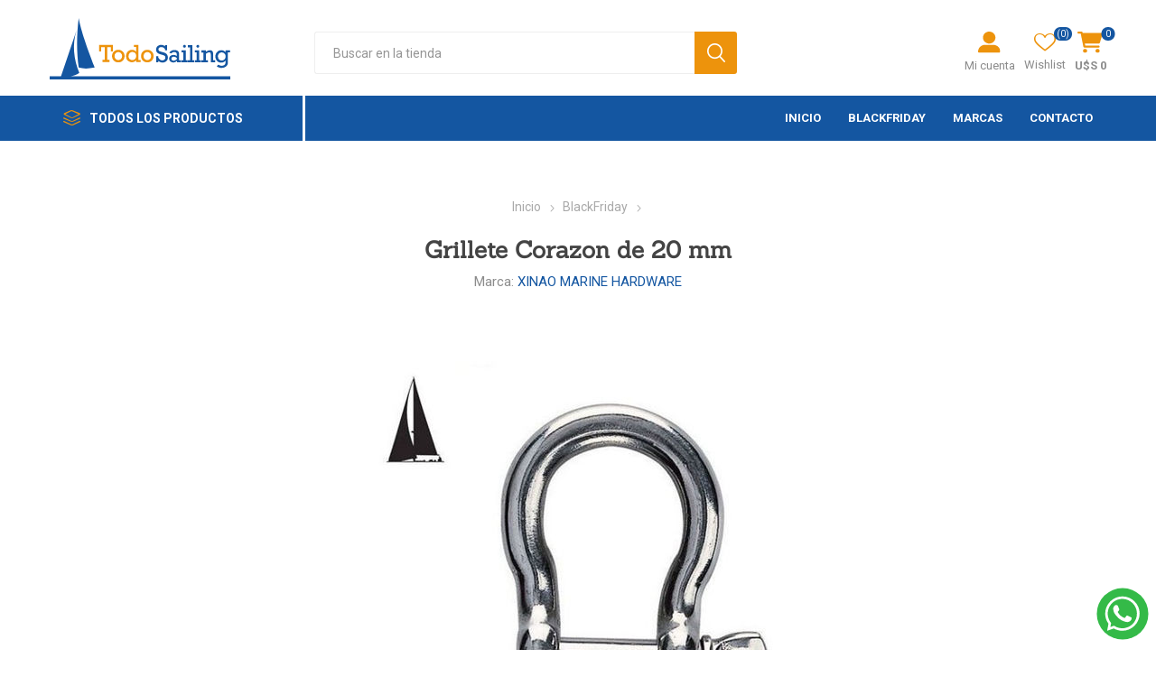

--- FILE ---
content_type: text/html; charset=utf-8
request_url: https://todosailing.com/grillete-corazon-de-20-mm
body_size: 29216
content:
<!DOCTYPE html><html lang="es" class="html-product-details-page"><head><title>Todo Sailing | Grillete Corazon de 20 mm</title><meta charset="UTF-8"><meta name="description" content="Grillete Corazon de 20 mm"><meta name="keywords" content="nautica"><meta name="generator" content="nopCommerce"><meta name="viewport" content="width=device-width, initial-scale=1, maximum-scale=1, user-scalable=0"><link rel="preload" as="font" href="/Themes/Emporium/Content/icons/emporium-icons.woff" crossorigin><link href="https://fonts.googleapis.com/css?family=Roboto:300,400,700&amp;subset=cyrillic-ext,greek-ext&amp;display=swap" rel="stylesheet"><meta property="og:type" content="product"><meta property="og:title" content="Grillete Corazon de 20 mm"><meta property="og:description" content="Grillete Corazon de 20 mm"><meta property="og:image" content="https://todosailing.com/images/thumbs/0012781_grillete-corazon-de-20-mm_480.jpeg"><meta property="og:image:url" content="https://todosailing.com/images/thumbs/0012781_grillete-corazon-de-20-mm_480.jpeg"><meta property="og:url" content="https://todosailing.com/grillete-corazon-de-20-mm"><meta property="og:site_name" content="Todo Sailing"><meta property="twitter:card" content="summary"><meta property="twitter:site" content="Todo Sailing"><meta property="twitter:title" content="Grillete Corazon de 20 mm"><meta property="twitter:description" content="Grillete Corazon de 20 mm"><meta property="twitter:image" content="https://todosailing.com/images/thumbs/0012781_grillete-corazon-de-20-mm_480.jpeg"><meta property="twitter:url" content="https://todosailing.com/grillete-corazon-de-20-mm"><script src="/Plugins/FoxNetSoft.GoogleEnhancedEcommerce/Scripts/googleeehelper.js"></script><script>window.dataLayer=window.dataLayer||[];var GEE_productImpressions=GEE_productImpressions||[],GEE_productDetails=GEE_productDetails||[],GEE_cartproducts=GEE_cartproducts||[],GEE_wishlistproducts=GEE_wishlistproducts||[];GEE_productImpressions=[{name:"Silbato Reglamentario",id:"5995",price:"2.50",brand:"Matchau Marine",category:"Accesorios",list:"Other lists",position:1,productId:5995},{name:"BIDON DE COMBUSTIBLE 20 LTS NAFTA ROJO",id:"9536",price:"48.00",brand:"SEAFLO",category:"Tanques y accesorios",list:"Other lists",position:2,productId:9536},{name:"Grillete Corazon  de 8 mm",id:"6155",price:"3.50",brand:"XINAO MARINE HARDWARE",category:"BlackFriday",list:"Other lists",position:3,productId:6155}];GEE_productDetails=[{name:"Grillete Corazon de 20 mm",id:"6158",price:"30.00",brand:"XINAO MARINE HARDWARE",category:"BlackFriday",productId:6158}];dataLayer.push({ecommerce:{detail:{actionField:{list:"product"},products:GEE_productDetails},currencyCode:"USD",impressions:GEE_productImpressions}})</script><script>(function(n,t,i,r,u){n[r]=n[r]||[];n[r].push({"gtm.start":(new Date).getTime(),event:"gtm.js"});var e=t.getElementsByTagName(i)[0],f=t.createElement(i),o=r!="dataLayer"?"&l="+r:"";f.async=!0;f.src="https://www.googletagmanager.com/gtm.js?id="+u+o;e.parentNode.insertBefore(f,e)})(window,document,"script","dataLayer","GTM-KGD2QRS")</script><meta name="facebook-domain-verification" content="82tta20e9yjgwc5yaap425il8r6bo4"><script>!function(n,t,i,r,u,f,e){n.fbq||(u=n.fbq=function(){u.callMethod?u.callMethod.apply(u,arguments):u.queue.push(arguments)},n._fbq||(n._fbq=u),u.push=u,u.loaded=!0,u.version="2.0",u.queue=[],f=t.createElement(i),f.async=!0,f.src=r,e=t.getElementsByTagName(i)[0],e.parentNode.insertBefore(f,e))}(window,document,"script","//connect.facebook.net/en_US/fbevents.js");fbq("init","2675026369297012");fbq("track","PageView");fbq("track","ViewContent",{content_ids:["6158"],content_type:"product",value:30,currency:"USD"})</script><noscript><img height="1" width="1" style="display:none" src="https://www.facebook.com/tr?id=2675026369297012&amp;ev=PageView&amp;noscript=1"></noscript><script>FaceBookCurrencyCode="USD";FaceBookProductImpressions=[{id:5995,productkey:"5995",name:"Silbato Reglamentario",price:"2.50",url:"https://todosailing.com/silbato-reglamentario",image_url:"https://todosailing.com/images/thumbs/0012635_silbato-reglamentario_360.jpeg"},{id:9536,productkey:"9536",name:"BIDON DE COMBUSTIBLE 20 LTS NAFTA ROJO",price:"48.00",url:"https://todosailing.com/sfgt-20-01-bidon-de-combustible-20-lts-nafta-rojo",image_url:"https://www.todosailing.com/images/thumbs/0016553_bidon-de-combustible-20-lts-nafta-rojo_360.jpeg"},{id:6155,productkey:"6155",name:"Grillete Corazon  de 8 mm",price:"3.50",url:"https://todosailing.com/grillete-corazon-de-8-mm",image_url:"https://todosailing.com/images/thumbs/0012780_grillete-corazon-de-8-mm_360.jpeg"}]</script><script async src="/Plugins/FoxNetSoft.GoogleAnalytics4/Scripts/GoogleAnalytics4.js"></script><script>window.dataLayer=window.dataLayer||[];var GA4_productImpressions=GA4_productImpressions||[],GA4_productDetails=GA4_productDetails||[],GA4_cartproducts=GA4_cartproducts||[],GA4_wishlistproducts=GA4_wishlistproducts||[]</script><script>(function(n,t,i,r,u){n[r]=n[r]||[];n[r].push({"gtm.start":(new Date).getTime(),event:"gtm.js"});var e=t.getElementsByTagName(i)[0],f=t.createElement(i),o=r!="dataLayer"?"&l="+r:"";f.async=!0;f.src="https://www.googletagmanager.com/gtm.js?id="+u+o;e.parentNode.insertBefore(f,e)})(window,document,"script","dataLayer","GTM-KGD2QRS")</script><link href="/bundles/rdyc49xobhuz0jd8bojelvz1a1y_oytl0_jfy2ixg5w.min.css" rel="stylesheet"><link rel="shortcut icon" href="\icons\icons_0\favicon.ico"><body class="product-details-page-body"><noscript><iframe src="https://www.googletagmanager.com/ns.html?id=GTM-KGD2QRS" height="0" width="0" style="display:none;visibility:hidden"></iframe></noscript><noscript><iframe src="https://www.googletagmanager.com/ns.html?id=GTM-KGD2QRS" height="0" width="0" style="display:none;visibility:hidden"></iframe></noscript><div class="ajax-loading-block-window" style="display:none"></div><div id="dialog-notifications-success" title="Notificación" style="display:none"></div><div id="dialog-notifications-error" title="Error" style="display:none"></div><div id="dialog-notifications-warning" title="Advertencia" style="display:none"></div><div id="bar-notification" class="bar-notification-container" data-close="Cerrar"></div><!--[if lte IE 8]><div style="clear:both;height:59px;text-align:center;position:relative"><a href="http://www.microsoft.com/windows/internet-explorer/default.aspx" target="_blank"> <img src="/Themes/Emporium/Content/img/ie_warning.jpg" height="42" width="820" alt="You are using an outdated browser. For a faster, safer browsing experience, upgrade for free today."> </a></div><![endif]--><div class="master-wrapper-page"><div class="responsive-nav-wrapper-parent"><div class="responsive-nav-wrapper"><div class="menu-title"><span>Menú</span></div><div class="search-wrap"><span>Buscar</span></div><div class="mobile-logo"><a href="/" class="logo"><svg xmlns="http://www.w3.org/2000/svg" width="210" height="71.6" viewBox="0 0 210 71.6"><g id="Capa_1" data-name="Capa 1" /><g id="Capa_2" data-name="Capa 2"><g id="Capa_1-2" data-name="Capa 1"><g><path d="M33.74,0c1.91,10.97,7.27,28.55,18.6,57.62-7.44,1.65-13.6,1.6-18.6,0-2.35-18.03-2.53-37.15,0-57.62M0,67.82H13.15L31.1,14.85c-4.97,15.95-3.28,33.24,3.36,49.19-3.28,2.26-6.7,3.32-10.06,3.78H210v3.77H0v-3.77Z" fill="#1456a1" fill-rule="evenodd" /><path d="M109.12,44.35c0,1.38,.43,2.5,1.28,3.38,.86,.88,1.9,1.32,3.14,1.32s2.31-.45,3.15-1.33c.85-.89,1.27-2.01,1.27-3.37s-.43-2.49-1.29-3.37c-.86-.89-1.9-1.33-3.13-1.33s-2.34,.45-3.17,1.36c-.83,.9-1.25,2.02-1.25,3.34m-2.88,0c0-2.14,.71-3.9,2.12-5.27,1.41-1.38,3.14-2.06,5.17-2.06s3.71,.68,5.15,2.03c1.43,1.36,2.15,3.12,2.15,5.3s-.71,3.95-2.14,5.31c-1.43,1.36-3.15,2.04-5.15,2.04s-3.8-.69-5.2-2.07c-1.4-1.38-2.1-3.14-2.1-5.29Zm-14.54-.02c0,1.53,.43,2.7,1.3,3.52,.87,.82,1.9,1.23,3.11,1.23s2.2-.43,3.11-1.3c.91-.87,1.36-2.06,1.36-3.59s-.46-2.7-1.38-3.48c-.92-.78-1.96-1.17-3.11-1.17-1.23,0-2.27,.46-3.11,1.38-.84,.92-1.26,2.06-1.26,3.4Zm14.09,4.52v2.44h-5.23v-2.03c-1.36,1.51-3.01,2.27-4.96,2.27-1.81,0-3.4-.62-4.76-1.85-1.37-1.23-2.05-2.99-2.05-5.27s.7-4.09,2.11-5.41c1.4-1.32,2.99-1.98,4.76-1.98,1.87,0,3.51,.74,4.9,2.24v-5.47h-2.67v-2.44h5.4v17.5h2.5Zm-30.4-4.49c0,1.38,.43,2.5,1.28,3.38,.86,.88,1.9,1.32,3.14,1.32s2.31-.45,3.15-1.33c.85-.89,1.27-2.01,1.27-3.37s-.43-2.49-1.29-3.37c-.86-.89-1.9-1.33-3.13-1.33s-2.34,.45-3.17,1.36c-.83,.9-1.25,2.02-1.25,3.34Zm-2.88,0c0-2.14,.71-3.9,2.12-5.27,1.41-1.38,3.14-2.06,5.17-2.06s3.71,.68,5.15,2.03c1.43,1.36,2.15,3.12,2.15,5.3s-.71,3.95-2.14,5.31c-1.43,1.36-3.15,2.04-5.15,2.04s-3.8-.69-5.2-2.07c-1.4-1.38-2.1-3.14-2.1-5.29Zm-8.52,4.44v-14.95h-4.08v5.08h-2.5v-7.58h16.18v7.58h-2.5v-5.08h-4.08v14.95h2.58v2.5h-8.16v-2.5h2.55Z" fill="#ed930c" /><path d="M195.61,44.8c0,1.4,.41,2.55,1.22,3.44,.82,.89,1.86,1.33,3.13,1.33s2.31-.45,3.21-1.34c.9-.89,1.35-2.04,1.35-3.45s-.45-2.56-1.35-3.43c-.9-.87-1.94-1.3-3.12-1.3s-2.22,.43-3.11,1.28c-.89,.86-1.33,2.01-1.33,3.46m14.09-7.09v2.44h-2.5v10.34c0,1.39-.07,2.43-.22,3.11-.14,.67-.49,1.36-1.04,2.07-.55,.7-1.38,1.29-2.48,1.77-1.1,.48-2.32,.72-3.69,.72-2.05,0-3.87-.62-5.48-1.87l1.78-1.98c1.2,.94,2.52,1.41,3.93,1.41,.78,0,1.51-.15,2.18-.45,.67-.3,1.16-.67,1.49-1.1,.33-.43,.54-.84,.64-1.22,.09-.39,.14-1.04,.14-1.95v-1.26c-.43,.54-1.11,1.06-2.02,1.55-.92,.48-1.92,.73-3.01,.73-1.99,0-3.61-.69-4.86-2.07-1.25-1.38-1.88-3.07-1.88-5.08,0-2.2,.69-3.98,2.07-5.33,1.39-1.36,2.99-2.03,4.8-2.03s3.47,.73,4.9,2.19v-1.99h5.23Zm-28.09,0v1.69c1.75-1.26,3.34-1.89,4.78-1.89,.9,0,1.63,.21,2.22,.64,.59,.43,.97,.94,1.15,1.56,.18,.62,.27,1.52,.27,2.7v6.76h2.35v2.44h-5.08v-9.09c0-1.05-.16-1.74-.47-2.06-.31-.32-.7-.48-1.16-.48-1.2,0-2.55,.59-4.07,1.76v7.43h2.41v2.44h-7.58v-2.44h2.44v-9.01h-2.44v-2.44h5.17Zm-10.62,11.45v-9.01h-2.14v-2.44h4.87v11.45h2.14v2.44h-7.02v-2.44h2.14Zm-.38-16.19c0-.44,.16-.82,.47-1.15,.31-.33,.7-.49,1.18-.49,.45,0,.83,.16,1.16,.47,.32,.31,.48,.7,.48,1.16s-.16,.85-.48,1.17c-.33,.32-.71,.48-1.16,.48s-.85-.16-1.16-.49c-.32-.32-.48-.71-.48-1.16Zm-7.45,16.19v-15.06h-2.47v-2.44h5.2v17.5h2.14v2.44h-7.34v-2.44h2.47Zm-7.71,0v-9.01h-2.14v-2.44h4.87v11.45h2.14v2.44h-7.02v-2.44h2.14Zm-.38-16.19c0-.44,.16-.82,.47-1.15,.31-.33,.7-.49,1.18-.49,.45,0,.83,.16,1.16,.47,.32,.31,.48,.7,.48,1.16s-.16,.85-.48,1.17c-.33,.32-.71,.48-1.16,.48s-.85-.16-1.16-.49c-.32-.32-.48-.71-.48-1.16Zm-7.32,13.48c-1.17-.92-2.37-1.38-3.57-1.38-.75,0-1.39,.22-1.89,.66-.5,.44-.76,1-.76,1.7,0,.65,.22,1.19,.67,1.63,.45,.44,1.05,.66,1.82,.66,1.32,0,2.57-.55,3.74-1.65v-1.61Zm5.05,2.71v2.44h-4.79v-1.69c-1.32,1.29-2.79,1.93-4.41,1.93-1.26,0-2.36-.41-3.29-1.23-.93-.82-1.4-1.87-1.4-3.15s.49-2.36,1.48-3.21c.99-.85,2.19-1.28,3.58-1.28,1.3,0,2.56,.39,3.77,1.17v-1.38c0-.71-.07-1.26-.2-1.64-.14-.38-.45-.73-.94-1.04-.49-.31-1.14-.46-1.93-.46-1.37,0-2.36,.55-2.98,1.64l-2.61-.69c1.16-2.16,3.16-3.24,6-3.24,1.04,0,1.95,.14,2.71,.42,.76,.28,1.33,.65,1.7,1.09,.38,.45,.63,.92,.75,1.44,.13,.51,.2,1.34,.2,2.47v6.42h2.35Zm-29.02,2.44v-7.22h2.5v1.77c1.2,2.17,2.77,3.25,4.7,3.25,.99,0,1.82-.3,2.5-.91,.68-.6,1.02-1.39,1.02-2.37s-.28-1.63-.83-2.05c-.55-.42-1.6-.83-3.14-1.25-1.79-.47-3.11-.93-3.97-1.36-.86-.43-1.55-1.03-2.06-1.82-.51-.79-.77-1.72-.77-2.8,0-1.67,.56-3.01,1.67-4.01,1.12-1,2.52-1.5,4.2-1.5s3.09,.51,4.46,1.55v-1.34h2.44v6.05h-2.44v-1.39c-1.03-1.54-2.44-2.31-4.24-2.31-1.09,0-1.93,.25-2.52,.75-.58,.5-.88,1.11-.88,1.81,0,.54,.15,1.01,.45,1.41,.3,.41,.68,.71,1.14,.9,.46,.19,1.36,.46,2.71,.81,1.76,.46,3.03,.89,3.83,1.29,.79,.4,1.48,1.06,2.06,1.99,.57,.92,.86,1.99,.86,3.2,0,1.7-.6,3.1-1.81,4.21-1.2,1.11-2.69,1.66-4.46,1.66s-3.46-.66-4.92-1.96v1.64h-2.5Z" fill="#1456a1" /></g></g></g></svg> </a></div><div class="shopping-cart-link"></div><div class="personal-button" id="header-links-opener"><span>Menú personal</span></div></div></div><div class="header"><div class="header-upper"><div class="header-selectors-wrapper"></div></div><div class="header-lower"><div class="header-logo"><a href="/" class="logo"><svg xmlns="http://www.w3.org/2000/svg" width="210" height="71.6" viewBox="0 0 210 71.6"><g id="Capa_1" data-name="Capa 1" /><g id="Capa_2" data-name="Capa 2"><g id="Capa_1-2" data-name="Capa 1"><g><path d="M33.74,0c1.91,10.97,7.27,28.55,18.6,57.62-7.44,1.65-13.6,1.6-18.6,0-2.35-18.03-2.53-37.15,0-57.62M0,67.82H13.15L31.1,14.85c-4.97,15.95-3.28,33.24,3.36,49.19-3.28,2.26-6.7,3.32-10.06,3.78H210v3.77H0v-3.77Z" fill="#1456a1" fill-rule="evenodd" /><path d="M109.12,44.35c0,1.38,.43,2.5,1.28,3.38,.86,.88,1.9,1.32,3.14,1.32s2.31-.45,3.15-1.33c.85-.89,1.27-2.01,1.27-3.37s-.43-2.49-1.29-3.37c-.86-.89-1.9-1.33-3.13-1.33s-2.34,.45-3.17,1.36c-.83,.9-1.25,2.02-1.25,3.34m-2.88,0c0-2.14,.71-3.9,2.12-5.27,1.41-1.38,3.14-2.06,5.17-2.06s3.71,.68,5.15,2.03c1.43,1.36,2.15,3.12,2.15,5.3s-.71,3.95-2.14,5.31c-1.43,1.36-3.15,2.04-5.15,2.04s-3.8-.69-5.2-2.07c-1.4-1.38-2.1-3.14-2.1-5.29Zm-14.54-.02c0,1.53,.43,2.7,1.3,3.52,.87,.82,1.9,1.23,3.11,1.23s2.2-.43,3.11-1.3c.91-.87,1.36-2.06,1.36-3.59s-.46-2.7-1.38-3.48c-.92-.78-1.96-1.17-3.11-1.17-1.23,0-2.27,.46-3.11,1.38-.84,.92-1.26,2.06-1.26,3.4Zm14.09,4.52v2.44h-5.23v-2.03c-1.36,1.51-3.01,2.27-4.96,2.27-1.81,0-3.4-.62-4.76-1.85-1.37-1.23-2.05-2.99-2.05-5.27s.7-4.09,2.11-5.41c1.4-1.32,2.99-1.98,4.76-1.98,1.87,0,3.51,.74,4.9,2.24v-5.47h-2.67v-2.44h5.4v17.5h2.5Zm-30.4-4.49c0,1.38,.43,2.5,1.28,3.38,.86,.88,1.9,1.32,3.14,1.32s2.31-.45,3.15-1.33c.85-.89,1.27-2.01,1.27-3.37s-.43-2.49-1.29-3.37c-.86-.89-1.9-1.33-3.13-1.33s-2.34,.45-3.17,1.36c-.83,.9-1.25,2.02-1.25,3.34Zm-2.88,0c0-2.14,.71-3.9,2.12-5.27,1.41-1.38,3.14-2.06,5.17-2.06s3.71,.68,5.15,2.03c1.43,1.36,2.15,3.12,2.15,5.3s-.71,3.95-2.14,5.31c-1.43,1.36-3.15,2.04-5.15,2.04s-3.8-.69-5.2-2.07c-1.4-1.38-2.1-3.14-2.1-5.29Zm-8.52,4.44v-14.95h-4.08v5.08h-2.5v-7.58h16.18v7.58h-2.5v-5.08h-4.08v14.95h2.58v2.5h-8.16v-2.5h2.55Z" fill="#ed930c" /><path d="M195.61,44.8c0,1.4,.41,2.55,1.22,3.44,.82,.89,1.86,1.33,3.13,1.33s2.31-.45,3.21-1.34c.9-.89,1.35-2.04,1.35-3.45s-.45-2.56-1.35-3.43c-.9-.87-1.94-1.3-3.12-1.3s-2.22,.43-3.11,1.28c-.89,.86-1.33,2.01-1.33,3.46m14.09-7.09v2.44h-2.5v10.34c0,1.39-.07,2.43-.22,3.11-.14,.67-.49,1.36-1.04,2.07-.55,.7-1.38,1.29-2.48,1.77-1.1,.48-2.32,.72-3.69,.72-2.05,0-3.87-.62-5.48-1.87l1.78-1.98c1.2,.94,2.52,1.41,3.93,1.41,.78,0,1.51-.15,2.18-.45,.67-.3,1.16-.67,1.49-1.1,.33-.43,.54-.84,.64-1.22,.09-.39,.14-1.04,.14-1.95v-1.26c-.43,.54-1.11,1.06-2.02,1.55-.92,.48-1.92,.73-3.01,.73-1.99,0-3.61-.69-4.86-2.07-1.25-1.38-1.88-3.07-1.88-5.08,0-2.2,.69-3.98,2.07-5.33,1.39-1.36,2.99-2.03,4.8-2.03s3.47,.73,4.9,2.19v-1.99h5.23Zm-28.09,0v1.69c1.75-1.26,3.34-1.89,4.78-1.89,.9,0,1.63,.21,2.22,.64,.59,.43,.97,.94,1.15,1.56,.18,.62,.27,1.52,.27,2.7v6.76h2.35v2.44h-5.08v-9.09c0-1.05-.16-1.74-.47-2.06-.31-.32-.7-.48-1.16-.48-1.2,0-2.55,.59-4.07,1.76v7.43h2.41v2.44h-7.58v-2.44h2.44v-9.01h-2.44v-2.44h5.17Zm-10.62,11.45v-9.01h-2.14v-2.44h4.87v11.45h2.14v2.44h-7.02v-2.44h2.14Zm-.38-16.19c0-.44,.16-.82,.47-1.15,.31-.33,.7-.49,1.18-.49,.45,0,.83,.16,1.16,.47,.32,.31,.48,.7,.48,1.16s-.16,.85-.48,1.17c-.33,.32-.71,.48-1.16,.48s-.85-.16-1.16-.49c-.32-.32-.48-.71-.48-1.16Zm-7.45,16.19v-15.06h-2.47v-2.44h5.2v17.5h2.14v2.44h-7.34v-2.44h2.47Zm-7.71,0v-9.01h-2.14v-2.44h4.87v11.45h2.14v2.44h-7.02v-2.44h2.14Zm-.38-16.19c0-.44,.16-.82,.47-1.15,.31-.33,.7-.49,1.18-.49,.45,0,.83,.16,1.16,.47,.32,.31,.48,.7,.48,1.16s-.16,.85-.48,1.17c-.33,.32-.71,.48-1.16,.48s-.85-.16-1.16-.49c-.32-.32-.48-.71-.48-1.16Zm-7.32,13.48c-1.17-.92-2.37-1.38-3.57-1.38-.75,0-1.39,.22-1.89,.66-.5,.44-.76,1-.76,1.7,0,.65,.22,1.19,.67,1.63,.45,.44,1.05,.66,1.82,.66,1.32,0,2.57-.55,3.74-1.65v-1.61Zm5.05,2.71v2.44h-4.79v-1.69c-1.32,1.29-2.79,1.93-4.41,1.93-1.26,0-2.36-.41-3.29-1.23-.93-.82-1.4-1.87-1.4-3.15s.49-2.36,1.48-3.21c.99-.85,2.19-1.28,3.58-1.28,1.3,0,2.56,.39,3.77,1.17v-1.38c0-.71-.07-1.26-.2-1.64-.14-.38-.45-.73-.94-1.04-.49-.31-1.14-.46-1.93-.46-1.37,0-2.36,.55-2.98,1.64l-2.61-.69c1.16-2.16,3.16-3.24,6-3.24,1.04,0,1.95,.14,2.71,.42,.76,.28,1.33,.65,1.7,1.09,.38,.45,.63,.92,.75,1.44,.13,.51,.2,1.34,.2,2.47v6.42h2.35Zm-29.02,2.44v-7.22h2.5v1.77c1.2,2.17,2.77,3.25,4.7,3.25,.99,0,1.82-.3,2.5-.91,.68-.6,1.02-1.39,1.02-2.37s-.28-1.63-.83-2.05c-.55-.42-1.6-.83-3.14-1.25-1.79-.47-3.11-.93-3.97-1.36-.86-.43-1.55-1.03-2.06-1.82-.51-.79-.77-1.72-.77-2.8,0-1.67,.56-3.01,1.67-4.01,1.12-1,2.52-1.5,4.2-1.5s3.09,.51,4.46,1.55v-1.34h2.44v6.05h-2.44v-1.39c-1.03-1.54-2.44-2.31-4.24-2.31-1.09,0-1.93,.25-2.52,.75-.58,.5-.88,1.11-.88,1.81,0,.54,.15,1.01,.45,1.41,.3,.41,.68,.71,1.14,.9,.46,.19,1.36,.46,2.71,.81,1.76,.46,3.03,.89,3.83,1.29,.79,.4,1.48,1.06,2.06,1.99,.57,.92,.86,1.99,.86,3.2,0,1.7-.6,3.1-1.81,4.21-1.2,1.11-2.69,1.66-4.46,1.66s-3.46-.66-4.92-1.96v1.64h-2.5Z" fill="#1456a1" /></g></g></g></svg> </a></div><div class="search-box store-search-box"><div class="close-side-menu"><span class="close-side-menu-text">Buscar en la tienda</span> <span class="close-side-menu-btn">Cerrar</span></div><form method="get" id="small-search-box-form" action="/search"><input type="text" class="search-box-text" id="small-searchterms" autocomplete="off" name="q" placeholder="Buscar en la tienda" aria-label="Search store"> <input type="hidden" class="instantSearchResourceElement" data-highlightfirstfoundelement="false" data-minkeywordlength="3" data-defaultproductsortoption="5" data-instantsearchurl="/instantSearchFor" data-searchpageurl="/search" data-searchinproductdescriptions="false" data-numberofvisibleproducts="5" data-noresultsresourcetext=" No data found."> <input type="submit" class="button-1 search-box-button" value="Search"></form></div><div class="header-links-wrapper"><div class="header-links"><ul><li><a href="/customer/info" class="ico-account opener" data-loginurl="/login">Mi cuenta</a><div class="profile-menu-box"><div class="close-side-menu"><span class="close-side-menu-text">Mi cuenta</span> <span class="close-side-menu-btn">Cerrar</span></div><div class="header-form-holder"><a href="/register?returnUrl=%2Fgrillete-corazon-de-20-mm" class="ico-register">Registro</a> <a href="/login?returnUrl=%2Fgrillete-corazon-de-20-mm" class="ico-login">Iniciar sesión</a></div></div><li><a href="/wishlist" class="ico-wishlist"> <span class="wishlist-label">Wishlist</span> <span class="wishlist-qty">(0)</span> </a></ul><div class="mobile-flyout-wrapper"><div class="close-side-menu"><span class="close-side-menu-text">Shopping cart</span> <span class="close-side-menu-btn">Close</span></div><div id="flyout-cart" class="flyout-cart" data-removeitemfromcarturl="/EmporiumTheme/RemoveItemFromCart" data-flyoutcarturl="/EmporiumTheme/FlyoutShoppingCart"><div id="topcartlink"><a href="/cart" class="ico-cart"> <span class="cart-qty">0</span> <span class="cart-label"> U$S 0 </span> </a></div><div class="mini-shopping-cart"><div class="flyout-cart-scroll-area"><p>No tienes artículos en tu carrito.</div></div></div></div></div></div></div><div class="header-menu-parent"><div class="header-menu categories-in-side-panel"><div class="category-navigation-list-wrapper"><span class="category-navigation-title">Todos los productos</span><ul class="category-navigation-list sticky-flyout"></ul></div><div class="close-menu"><span class="close-menu-text">Menú</span> <span class="close-menu-btn">Cerrar</span></div><ul class="mega-menu" data-isrtlenabled="false" data-enableclickfordropdown="false"><li><a href="/" title="Inicio"><span> Inicio</span></a><li><a href="/blackfriday" title="BlackFriday" target="_blank"><span> BlackFriday</span></a><li class="has-sublist"><a class="with-subcategories" href="/manufacturer/all" title="Marcas"><span>Marcas</span></a><div class="plus-button"></div><div class="sublist-wrap"><ul class="sublist"><li class="back-button"><span>Volver</span><li><a href="/comet-2" title="COMET"><span>COMET</span></a><li><a href="/maruri-sport" title="MARURI SPORT"><span>MARURI SPORT</span></a><li><a href="/epropulsion" title="Epropulsion"><span>Epropulsion</span></a><li><a href="/gori-propeller" title="Gori Propeller"><span>Gori Propeller</span></a><li><a href="/robline" title="ROBLINE"><span>ROBLINE</span></a><li><a href="/ventura-marine" title="Ventura Marine"><span>Ventura Marine</span></a><li><a href="/electrocampomar" title="Electrocampomar"><span>Electrocampomar</span></a><li><a href="/mardek" title="Mardek"><span>Mardek</span></a><li><a href="/strey" title="Strey"><span>Strey</span></a><li><a href="/suzuki" title="Suzuki"><span>Suzuki</span></a><li><a href="/tohatsu-2" title="Tohatsu"><span>Tohatsu</span></a><li><a href="/limpieza-2" title="Nautibelle"><span>Nautibelle</span></a><li><a href="/cabo-3" title="VELOSAIL ROPES"><span>VELOSAIL ROPES</span></a><li><a href="/jabsco" title="JABSCO"><span>JABSCO</span></a><li><a href="/far-east" title="AKZONOBEL"><span>AKZONOBEL</span></a><li><a href="/albin-pump" title="ALBIN PUMP"><span>ALBIN PUMP</span></a><li><a href="/benvenuti-2" title="BENVENUTI"><span>BENVENUTI</span></a><li><a href="/bic-tahe" title="BIC SPORTS / TAHE"><span>BIC SPORTS / TAHE</span></a><li><a href="/buff-4" title="Buff"><span>Buff</span></a><li><a href="/english-braids" title="ENGLISH BRAIDS"><span>ENGLISH BRAIDS</span></a><li><a href="/fortress-guardian" title="Fortress"><span>Fortress</span></a><li><a href="/garmin-3" title="GARMIN"><span>GARMIN</span></a><li><a href="/gill-3" title="GILL"><span>GILL</span></a><li><a href="/greencorp-marine" title="GREENCORP MARINE"><span>GREENCORP MARINE</span></a><li><a href="/hifei" title="HIFEI - CORALSEA"><span>HIFEI - CORALSEA</span></a><li><a href="/honda-marine" title="HONDA MARINE"><span>HONDA MARINE</span></a><li><a href="/iltoo" title="ILTO KAYAK"><span>ILTO KAYAK</span></a><li><a href="/ingco" title="INGCO"><span>INGCO</span></a><li><a href="/lalizas" title="Lalizas"><span>Lalizas</span></a><li><a href="/lowrance" title="LOWRANCE"><span>LOWRANCE</span></a><li><a href="/magic-marine-2" title="MAGIC MARINE"><span>MAGIC MARINE</span></a><li><a href="/magma-3" title="MAGMA"><span>MAGMA</span></a><li><a href="/garmin" title="Makute"><span>Makute</span></a><li><a href="/marinebusiness" title="MARINE BUSSINES"><span>MARINE BUSSINES</span></a><li><a href="/martyr" title="Martyr"><span>Martyr</span></a><li><a href="/matchau-marine" title="Matchau Marine"><span>Matchau Marine</span></a><li><a href="/matsutec" title="Matsutec"><span>Matsutec</span></a><li><a href="/suzuki-outboards" title="MAVEX EX VOLVO"><span>MAVEX EX VOLVO</span></a><li><a href="/meiao" title="MEIAO MARINE"><span>MEIAO MARINE</span></a><li><a href="/nautos" title="NAUTOS"><span>NAUTOS</span></a><li><a href="/navico" title="NAVICO"><span>NAVICO</span></a><li><a href="/onwa" title="ONWA MARINE"><span>ONWA MARINE</span></a><li><a href="/optiparts-3" title="Optiparts"><span>Optiparts</span></a><li><a href="/portsupply" title="PORT SUPLLY"><span>PORT SUPLLY</span></a><li><a href="/otras-marcas" title="OTRAS MARCAS"><span>OTRAS MARCAS</span></a><li><a href="/romi" title="Romi Banderas"><span>Romi Banderas</span></a><li><a href="/rule" title="Rule"><span>Rule</span></a><li><a href="/seaflo" title="SEAFLO"><span>SEAFLO</span></a><li><a href="/seld%C3%A9n" title="SELDEN"><span>SELDEN</span></a><li><a href="/silentwind" title="SilentWind"><span>SilentWind</span></a><li><a class="view-all" href="/manufacturer/all" title="Ver todo"> <span>Ver todo</span> </a></ul></div><li><a href="/contactus" title="Contacto"><span> Contacto</span></a><li class="mega-menu-categories root-category-items"><a href="/servicio">SERVICIOS</a><li class="has-sublist mega-menu-categories root-category-items"><a class="with-subcategories" href="/barcos-y-motores">BARCOS Y MOTORES</a><div class="plus-button"></div><div class="sublist-wrap"><ul class="sublist"><li class="back-button"><span>Volver</span><li><a class="lastLevelCategory" href="/helice" title="Helice Gori propeller"><span>Helice Gori propeller</span></a><li class="has-sublist"><a href="/barcos-nuevos" title="Barcos Nuevos" class="with-subcategories"><span>Barcos Nuevos</span></a><div class="plus-button"></div><div class="sublist-wrap"><ul class="sublist"><li class="back-button"><span>Volver</span><li><a class="lastLevelCategory" href="/motos-de-agua-2" title="Motos de agua"><span>Motos de agua</span></a><li><a class="lastLevelCategory" href="/cruceros-2" title="Cruceros"><span>Cruceros</span></a><li><a class="lastLevelCategory" href="/veleros-2" title="Veleros"><span>Veleros</span></a><li><a class="lastLevelCategory" href="/lanchas-2" title="Lanchas"><span>Lanchas</span></a><li><a class="lastLevelCategory" href="/gomones-6" title="Gomones"><span>Gomones</span></a></ul></div><li class="has-sublist"><a href="/barcos-usados" title="Barcos Usados" class="with-subcategories"><span>Barcos Usados</span></a><div class="plus-button"></div><div class="sublist-wrap"><ul class="sublist"><li class="back-button"><span>Volver</span><li><a class="lastLevelCategory" href="/motos-de-agua" title="Motos de agua"><span>Motos de agua</span></a><li><a class="lastLevelCategory" href="/cruceros-3" title="Cruceros"><span>Cruceros</span></a><li><a class="lastLevelCategory" href="/veleros-3" title="Veleros"><span>Veleros</span></a><li><a class="lastLevelCategory" href="/lanchas-3" title="Lanchas"><span>Lanchas</span></a><li><a class="lastLevelCategory" href="/gomones-7" title="Gomones"><span>Gomones</span></a></ul></div><li class="has-sublist"><a href="/motores-3" title="Motores" class="with-subcategories"><span>Motores</span></a><div class="plus-button"></div><div class="sublist-wrap"><ul class="sublist"><li class="back-button"><span>Volver</span><li><a class="lastLevelCategory" href="/internos" title="Internos"><span>Internos</span></a><li class="has-sublist"><a href="/fuera-de-borda" title="Fuera de borda" class="with-subcategories"><span>Fuera de borda</span></a><div class="plus-button"></div><div class="sublist-wrap"><ul class="sublist"><li class="back-button"><span>Volver</span><li><a class="lastLevelCategory" href="/2-tiempos" title="Yamaha"><span>Yamaha</span></a><li><a class="lastLevelCategory" href="/4-tiempos" title="Suzuki"><span>Suzuki</span></a><li><a class="lastLevelCategory" href="/tohatsu" title="Tohatsu"><span>Tohatsu</span></a><li><a class="lastLevelCategory" href="/parsun" title="Parsun"><span>Parsun</span></a></ul></div><li class="has-sublist"><a href="/electrico-2" title="Eléctrico" class="with-subcategories"><span>El&#xE9;ctrico</span></a><div class="plus-button"></div><div class="sublist-wrap"><ul class="sublist"><li class="back-button"><span>Volver</span><li><a class="lastLevelCategory" href="/motor-para-sup-y-kayak" title="Motor para SUP y kayak"><span>Motor para SUP y kayak</span></a><li><a class="lastLevelCategory" href="/fuera-de-borda-2" title="Fuera de borda"><span>Fuera de borda</span></a><li><a class="lastLevelCategory" href="/accesorios-5" title="Accesorios"><span>Accesorios</span></a></ul></div></ul></div></ul></div><li class="has-sublist mega-menu-categories root-category-items"><a class="with-subcategories" href="/kayak-3">DEPORTES NAUTICOS</a><div class="plus-button"></div><div class="sublist-wrap"><ul class="sublist"><li class="back-button"><span>Volver</span><li class="has-sublist"><a href="/kayak-4" title="Kayak" class="with-subcategories"><span>Kayak</span></a><div class="plus-button"></div><div class="sublist-wrap"><ul class="sublist"><li class="back-button"><span>Volver</span><li><a class="lastLevelCategory" href="/remo" title="Kayak Remos"><span>Kayak Remos</span></a><li><a class="lastLevelCategory" href="/asientos" title="Asientos y respaldo kayak"><span>Asientos y respaldo kayak</span></a><li><a class="lastLevelCategory" href="/kayak-accesorios" title="Kayak Accesorios generales"><span>Kayak Accesorios generales</span></a></ul></div><li class="has-sublist"><a href="/stand-uppaddle" title="Tablas sup rigidas e inflables." class="with-subcategories"><span>Tablas sup rigidas e inflables.</span></a><div class="plus-button"></div><div class="sublist-wrap"><ul class="sublist"><li class="back-button"><span>Volver</span><li><a class="lastLevelCategory" href="/remos-sup" title="REMOS SUP"><span>REMOS SUP</span></a><li><a class="lastLevelCategory" href="/sup" title="SUP ACCESORIOS"><span>SUP ACCESORIOS</span></a></ul></div><li><a class="lastLevelCategory" href="/windsurf-windfoil" title="Windsurf - Windfoil"><span>Windsurf - Windfoil</span></a><li><a class="lastLevelCategory" href="/gomones-5" title="Gomones deportivos"><span>Gomones deportivos</span></a><li><a class="lastLevelCategory" href="/remolcables" title="Remolcables"><span>Remolcables</span></a><li><a class="lastLevelCategory" href="/buceo-y-snorkel" title="Buceo y Snorkel"><span>Buceo y Snorkel</span></a></ul></div><li class="has-sublist mega-menu-categories root-category-items"><a class="with-subcategories" href="/pesca-2">PESCA</a><div class="plus-button"></div><div class="sublist-wrap"><ul class="sublist"><li class="back-button"><span>Volver</span><li class="has-sublist"><a href="/ca%C3%B1as" title="Cañas" class="with-subcategories"><span>Ca&#xF1;as</span></a><div class="plus-button"></div><div class="sublist-wrap"><ul class="sublist"><li class="back-button"><span>Volver</span><li><a class="lastLevelCategory" href="/mas-de-3-mts" title="mas de 3 Mts"><span>mas de 3 Mts</span></a><li><a class="lastLevelCategory" href="/menos-de-3-mts" title="menos de 3 Mts"><span>menos de 3 Mts</span></a></ul></div><li class="has-sublist"><a href="/reel-2" title="Reeles" class="with-subcategories"><span>Reeles</span></a><div class="plus-button"></div><div class="sublist-wrap"><ul class="sublist"><li class="back-button"><span>Volver</span><li><a class="lastLevelCategory" href="/frontales" title="Frontal"><span>Frontal</span></a><li><a class="lastLevelCategory" href="/rotativos" title="Rotativo"><span>Rotativo</span></a></ul></div><li class="has-sublist"><a href="/se%C3%B1uelo" title="Señuelos" class="with-subcategories"><span>Se&#xF1;uelos</span></a><div class="plus-button"></div><div class="sublist-wrap"><ul class="sublist"><li class="back-button"><span>Volver</span><li><a class="lastLevelCategory" href="/superficie" title="Superficie"><span>Superficie</span></a><li><a class="lastLevelCategory" href="/media-agua" title="Media agua"><span>Media agua</span></a><li><a class="lastLevelCategory" href="/fondo" title="Fondo"><span>Fondo</span></a></ul></div><li class="has-sublist"><a href="/linea-y-anzuelo" title="Líneas y anzuelos" class="with-subcategories"><span>L&#xED;neas y anzuelos</span></a><div class="plus-button"></div><div class="sublist-wrap"><ul class="sublist"><li class="back-button"><span>Volver</span><li><a class="lastLevelCategory" href="/multifilamento-2" title="Multifilamento"><span>Multifilamento</span></a><li><a class="lastLevelCategory" href="/monofilameto" title="Monofilamento"><span>Monofilamento</span></a><li><a class="lastLevelCategory" href="/anzuelo" title="Anzuelos"><span>Anzuelos</span></a></ul></div><li><a class="lastLevelCategory" href="/accesorios-4" title="Accesorios"><span>Accesorios</span></a></ul></div><li class="has-sublist mega-menu-categories root-category-items"><a class="with-subcategories" href="/pisos-nauticos-2">PISOS NAUTICOS</a><div class="plus-button"></div><div class="sublist-wrap"><ul class="sublist"><li class="back-button"><span>Volver</span><li><a class="lastLevelCategory" href="/piso-eva" title="Piso EVA"><span>Piso EVA</span></a><li><a class="lastLevelCategory" href="/alfombra-flotante-2" title="Alfombra flotante"><span>Alfombra flotante</span></a></ul></div><li class="has-sublist mega-menu-categories root-category-items"><a class="with-subcategories" href="/cabos">CABOS NAUTICO</a><div class="plus-button"></div><div class="sublist-wrap"><ul class="sublist"><li class="back-button"><span>Volver</span><li><a class="lastLevelCategory" href="/cabo-spectra-con-forro" title="Cabo Spectra con forro"><span>Cabo Spectra con forro</span></a><li class="has-sublist"><a href="/cabos-y-amarres-2" title="Cabos de amarre" class="with-subcategories"><span>Cabos de amarre</span></a><div class="plus-button"></div><div class="sublist-wrap"><ul class="sublist"><li class="back-button"><span>Volver</span><li><a class="lastLevelCategory" href="/amarre-3-hebras" title="Amarre 3 hebras"><span>Amarre 3 hebras</span></a><li><a class="lastLevelCategory" href="/amarre-flotante" title="Amarre flotante"><span>Amarre flotante</span></a><li><a class="lastLevelCategory" href="/amarre-cl%C3%A1sico" title="Amarre clásico"><span>Amarre cl&#xE1;sico</span></a></ul></div><li><a class="lastLevelCategory" href="/preestirado" title="Cabos preestirados"><span>Cabos preestirados</span></a><li><a class="lastLevelCategory" href="/cabo-y-spectra" title="Cabos spectron"><span>Cabos spectron</span></a><li><a class="lastLevelCategory" href="/elastico" title="Cabos elasticos"><span>Cabos elasticos</span></a></ul></div><li class="has-sublist mega-menu-categories root-category-items"><a class="with-subcategories" href="/herrajes-4">HERRAJES</a><div class="plus-button"></div><div class="sublist-wrap"><ul class="sublist"><li class="back-button"><span>Volver</span><li class="has-sublist"><a href="/grilletes-2" title="Grilletes" class="with-subcategories"><span>Grilletes</span></a><div class="plus-button"></div><div class="sublist-wrap"><ul class="sublist"><li class="back-button"><span>Volver</span><li class="has-sublist"><a href="/inoxidables" title="Inoxidables" class="with-subcategories"><span>Inoxidables</span></a><div class="plus-button"></div><div class="sublist-wrap"><ul class="sublist"><li class="back-button"><span>Volver</span><li><a class="lastLevelCategory" href="/rectos" title="Rectos"><span>Rectos</span></a><li><a class="lastLevelCategory" href="/coraz%C3%B3n" title="Corazón"><span>Coraz&#xF3;n</span></a><li><a class="lastLevelCategory" href="/torcidos" title="Torcidos"><span>Torcidos</span></a><li><a class="lastLevelCategory" href="/rectos-largos" title="Largos"><span>Largos</span></a><li><a class="lastLevelCategory" href="/en-d" title="En D"><span>En D</span></a></ul></div><li><a class="lastLevelCategory" href="/galvanizados" title="Galvanizados"><span>Galvanizados</span></a></ul></div><li class="has-sublist"><a href="/mosquetones-inox" title="Mosquetones inox" class="with-subcategories"><span>Mosquetones inox</span></a><div class="plus-button"></div><div class="sublist-wrap"><ul class="sublist"><li class="back-button"><span>Volver</span><li><a class="lastLevelCategory" href="/cast" title="Seguridad"><span>Seguridad</span></a><li><a class="lastLevelCategory" href="/amarre-2" title="Amarre"><span>Amarre</span></a><li><a class="lastLevelCategory" href="/multiuso" title="Multiuso"><span>Multiuso</span></a><li><a class="lastLevelCategory" href="/presi%C3%B3n" title="Driza"><span>Driza</span></a></ul></div><li><a class="lastLevelCategory" href="/destorcedores" title="Destorcedores"><span>Destorcedores</span></a><li class="has-sublist"><a href="/tensor" title="Tensores" class="with-subcategories"><span>Tensores</span></a><div class="plus-button"></div><div class="sublist-wrap"><ul class="sublist"><li class="back-button"><span>Volver</span><li><a class="lastLevelCategory" href="/accesorios-de-tensores" title="Accesorios de Tensores"><span>Accesorios de Tensores</span></a></ul></div><li><a class="lastLevelCategory" href="/bisagras-inox" title="Bisagras inox"><span>Bisagras inox</span></a><li><a class="lastLevelCategory" href="/guardacabos" title="Guardacabos"><span>Guardacabos</span></a><li><a class="lastLevelCategory" href="/cerraduras-y-cerrojos" title="Cerraduras y cerrojos"><span>Cerraduras y cerrojos</span></a><li class="has-sublist"><a href="/torniller%C3%ADa-2" title="Tornillería" class="with-subcategories"><span>Torniller&#xED;a</span></a><div class="plus-button"></div><div class="sublist-wrap"><ul class="sublist"><li class="back-button"><span>Volver</span><li><a class="lastLevelCategory" href="/tornillo-cabeza-fresada" title="Tornillo cabeza fresada"><span>Tornillo cabeza fresada</span></a><li><a class="lastLevelCategory" href="/tornillo-rosa-chapa" title="Tornillo rosa chapa"><span>Tornillo rosa chapa</span></a><li><a class="lastLevelCategory" href="/tornillo-rosca-chapa-fresado" title="Tornillo fresado rosca chapa"><span>Tornillo fresado rosca chapa</span></a><li><a class="lastLevelCategory" href="/tornillo-fresado-rosca-madera" title="Tornillo fresado rosca madera"><span>Tornillo fresado rosca madera</span></a><li><a class="lastLevelCategory" href="/tornillo-cabeza-hexagonal" title="Tornillo cabeza hexagonal"><span>Tornillo cabeza hexagonal</span></a><li><a class="lastLevelCategory" href="/turecas-inoxidables" title="Tuercas Inoxidables"><span>Tuercas Inoxidables</span></a><li><a class="lastLevelCategory" href="/arandelas-inoxidables" title="Arandelas inoxidables"><span>Arandelas inoxidables</span></a></ul></div><li><a class="lastLevelCategory" href="/cornamusa" title="Cornamusa y Vitas"><span>Cornamusa y Vitas</span></a><li><a class="lastLevelCategory" href="/bimini" title="Bimini"><span>Bimini</span></a></ul></div><li class="has-sublist mega-menu-categories root-category-items"><a class="with-subcategories" href="/mantenimiento-3">BOMBAS, SANITARIA Y VENTILACION</a><div class="plus-button"></div><div class="sublist-wrap"><ul class="sublist"><li class="back-button"><span>Volver</span><li><a class="lastLevelCategory" href="/rotores" title="Rotores"><span>Rotores</span></a><li><a class="lastLevelCategory" href="/tanques" title="Tanques"><span>Tanques</span></a><li><a class="lastLevelCategory" href="/ventilaci%C3%B3n" title="Ventilación"><span>Ventilaci&#xF3;n</span></a><li><a class="lastLevelCategory" href="/inodoro" title="Inodoro y Accesorios"><span>Inodoro y Accesorios</span></a><li class="has-sublist"><a href="/bombas" title="Bombas y Accesorios" class="with-subcategories"><span>Bombas y Accesorios</span></a><div class="plus-button"></div><div class="sublist-wrap"><ul class="sublist"><li class="back-button"><span>Volver</span><li><a class="lastLevelCategory" href="/bombas-de-achique-manual" title="Bombas de Achique Manual"><span>Bombas de Achique Manual</span></a><li class="has-sublist"><a href="/achique" title="Bombas de achique electricas" class="with-subcategories"><span>Bombas de achique electricas</span></a><div class="plus-button"></div><div class="sublist-wrap"><ul class="sublist"><li class="back-button"><span>Volver</span><li><a class="lastLevelCategory" href="/accesorios-de-bombas" title="Accesorios de Bombas"><span>Accesorios de Bombas</span></a></ul></div><li class="has-sublist"><a href="/bombas-de-agua-presurizadoras" title="Bombas de agua presurizadoras y duchas" class="with-subcategories"><span>Bombas de agua presurizadoras y duchas</span></a><div class="plus-button"></div><div class="sublist-wrap"><ul class="sublist"><li class="back-button"><span>Volver</span><li><a class="lastLevelCategory" href="/accesorios-de-bombas-de-agua" title="Accesorios y repuestos"><span>Accesorios y repuestos</span></a></ul></div><li><a class="lastLevelCategory" href="/bombas-maceradoras" title="Bombas Maceradoras"><span>Bombas Maceradoras</span></a></ul></div></ul></div><li class="has-sublist mega-menu-categories root-category-items"><a class="with-subcategories" href="/electr%C3%B3nica">ELECTRONICA</a><div class="plus-button"></div><div class="sublist-wrap"><ul class="sublist"><li class="back-button"><span>Volver</span><li><a class="lastLevelCategory" href="/gpsplotter" title="Gps/Plotter/AIS"><span>Gps/Plotter/AIS</span></a><li><a class="lastLevelCategory" href="/ecosonda" title="Ecosonda"><span>Ecosonda</span></a><li><a class="lastLevelCategory" href="/vhf" title="VHF"><span>VHF</span></a><li><a class="lastLevelCategory" href="/antenas-y-soportes" title="Antenas y soportes"><span>Antenas y soportes</span></a></ul></div><li class="has-sublist mega-menu-categories root-category-items"><a class="with-subcategories" href="/electricidad">ELECTRICIDAD</a><div class="plus-button"></div><div class="sublist-wrap"><ul class="sublist"><li class="back-button"><span>Volver</span><li class="has-sublist"><a href="/iluminaci%C3%B3n" title="Luz de Navegacion e interiores." class="with-subcategories"><span>Luz de Navegacion e interiores.</span></a><div class="plus-button"></div><div class="sublist-wrap"><ul class="sublist"><li class="back-button"><span>Volver</span><li><a class="lastLevelCategory" href="/artefactos" title="Artefactos"><span>Artefactos</span></a><li><a class="lastLevelCategory" href="/faros-de-b%C3%BAsqueda" title="Faros de búsqueda"><span>Faros de b&#xFA;squeda</span></a></ul></div><li><a class="lastLevelCategory" href="/tableros-electricos" title="Tablero Electricos"><span>Tablero Electricos</span></a><li><a class="lastLevelCategory" href="/cables-marinos" title="Cables marinos"><span>Cables marinos</span></a><li><a class="lastLevelCategory" href="/llaves-de-cortebateriaunipolar" title="LLaves de Corte/bateria/unipolar"><span>LLaves de Corte/bateria/unipolar</span></a></ul></div><li class="has-sublist mega-menu-categories root-category-items"><a class="with-subcategories" href="/seguridad">SEGURIDAD</a><div class="plus-button"></div><div class="sublist-wrap"><ul class="sublist"><li class="back-button"><span>Volver</span><li><a class="lastLevelCategory" href="/bengalas" title="Bengalas"><span>Bengalas</span></a><li><a class="lastLevelCategory" href="/salvavidas" title="Salvavidas"><span>Salvavidas</span></a><li><a class="lastLevelCategory" href="/binoculares" title="Binoculares"><span>Binoculares</span></a><li><a class="lastLevelCategory" href="/l%C3%ADneas-de-vida-y-arneses" title="Líneas de vida y arneses"><span>L&#xED;neas de vida y arneses</span></a><li><a class="lastLevelCategory" href="/accesorios-3" title="Accesorios"><span>Accesorios</span></a><li><a class="lastLevelCategory" href="/chalecos-salvavidas-2" title="Chalecos salvavidas"><span>Chalecos salvavidas</span></a></ul></div><li class="has-sublist mega-menu-categories root-category-items"><a class="with-subcategories" href="/anclas">FONDEOS &amp; AMARRE</a><div class="plus-button"></div><div class="sublist-wrap"><ul class="sublist"><li class="back-button"><span>Volver</span><li><a class="lastLevelCategory" href="/accesorios-para-fondeo" title="Accesorios para fondeo"><span>Accesorios para fondeo</span></a><li><a class="lastLevelCategory" href="/cadenas" title="Cadenas"><span>Cadenas</span></a><li class="has-sublist"><a href="/defensas" title="Defensas" class="with-subcategories"><span>Defensas</span></a><div class="plus-button"></div><div class="sublist-wrap"><ul class="sublist"><li class="back-button"><span>Volver</span><li><a class="lastLevelCategory" href="/fundas" title="FUNDAS"><span>FUNDAS</span></a></ul></div><li><a class="lastLevelCategory" href="/resortes" title="Resortes"><span>Resortes</span></a><li class="has-sublist"><a href="/anclas-3" title="Anclas" class="with-subcategories"><span>Anclas</span></a><div class="plus-button"></div><div class="sublist-wrap"><ul class="sublist"><li class="back-button"><span>Volver</span><li><a class="lastLevelCategory" href="/ancla-aluminio" title="Fortress Aluminio"><span>Fortress Aluminio</span></a><li><a class="lastLevelCategory" href="/danforth" title="Danforth"><span>Danforth</span></a><li><a class="lastLevelCategory" href="/bruce" title="Bruce"><span>Bruce</span></a><li><a class="lastLevelCategory" href="/delta" title="Delta"><span>Delta</span></a><li><a class="lastLevelCategory" href="/ancla-kayak" title="Grampin/Grapnel"><span>Grampin/Grapnel</span></a></ul></div><li class="has-sublist"><a href="/malacate" title="Malacate Electrico" class="with-subcategories"><span>Malacate Electrico</span></a><div class="plus-button"></div><div class="sublist-wrap"><ul class="sublist"><li class="back-button"><span>Volver</span><li><a class="lastLevelCategory" href="/botones-para-malacate" title="Accesorio de Malacate eléctrico"><span>Accesorio de Malacate el&#xE9;ctrico</span></a></ul></div></ul></div><li class="has-sublist mega-menu-categories root-category-items"><a class="with-subcategories" href="/mantenimiento">MANTENIMIENTO</a><div class="plus-button"></div><div class="sublist-wrap"><ul class="sublist"><li class="back-button"><span>Volver</span><li><a class="lastLevelCategory" href="/pinturas-2" title="Pinturas"><span>Pinturas</span></a><li><a class="lastLevelCategory" href="/limpieza" title="Limpieza y Accesorios"><span>Limpieza y Accesorios</span></a><li class="has-sublist"><a href="/anodos-de-sacrificio" title="Anodos de sacrificio" class="with-subcategories"><span>Anodos de sacrificio</span></a><div class="plus-button"></div><div class="sublist-wrap"><ul class="sublist"><li class="back-button"><span>Volver</span><li><a class="lastLevelCategory" href="/anodos-de-zinc-2" title="Anodos de Zinc"><span>Anodos de Zinc</span></a><li><a class="lastLevelCategory" href="/anodo-aluminio" title="Anodos de Aluminio"><span>Anodos de Aluminio</span></a></ul></div></ul></div><li class="has-sublist mega-menu-categories root-category-items"><a class="with-subcategories" href="/indumentaria">ROPA INDUMENTARIA</a><div class="plus-button"></div><div class="sublist-wrap"><ul class="sublist"><li class="back-button"><span>Volver</span><li><a class="lastLevelCategory" href="/trajes-de-agua" title="Trajes de agua"><span>Trajes de agua</span></a><li><a class="lastLevelCategory" href="/neoprenos" title="Neoprenos"><span>Neoprenos</span></a><li><a class="lastLevelCategory" href="/calzado" title="Calzado"><span>Calzado</span></a><li><a class="lastLevelCategory" href="/guantes" title="Guantes"><span>Guantes</span></a><li><a class="lastLevelCategory" href="/buff" title="BUFF"><span>BUFF</span></a><li><a class="lastLevelCategory" href="/camperas" title="Camperas"><span>Camperas</span></a><li><a class="lastLevelCategory" href="/bolsos" title="Bolsos"><span>Bolsos</span></a></ul></div><li class="has-sublist mega-menu-categories root-category-items"><a class="with-subcategories" href="/accesorios">ACCESORIOS MONOTIPO</a><div class="plus-button"></div><div class="sublist-wrap"><ul class="sublist"><li class="back-button"><span>Volver</span><li><a class="lastLevelCategory" href="/optimist-2" title="Optimist"><span>Optimist</span></a><li><a class="lastLevelCategory" href="/laser" title="LASER"><span>LASER</span></a><li><a class="lastLevelCategory" href="/navegaci%C3%B3n" title="Accesorios navegación"><span>Accesorios navegaci&#xF3;n</span></a></ul></div><li class="has-sublist mega-menu-categories root-category-items"><a class="with-subcategories" href="/accesorios-generales">ACCESORIOS GENERALES</a><div class="plus-button"></div><div class="sublist-wrap"><ul class="sublist"><li class="back-button"><span>Volver</span><li><a class="lastLevelCategory" href="/vajilla" title="Vajilla e interiores"><span>Vajilla e interiores</span></a><li><a class="lastLevelCategory" href="/tanques-2" title="Tanques y accesorios"><span>Tanques y accesorios</span></a><li><a class="lastLevelCategory" href="/fuelles" title="Fuelles"><span>Fuelles</span></a><li class="has-sublist"><a href="/mesa-pedestales" title="Mesas y sillas" class="with-subcategories"><span>Mesas y sillas</span></a><div class="plus-button"></div><div class="sublist-wrap"><ul class="sublist"><li class="back-button"><span>Volver</span><li><a class="lastLevelCategory" href="/accesorios-para-mesas" title="Accesorios para mesas"><span>Accesorios para mesas</span></a></ul></div><li><a class="lastLevelCategory" href="/volantes-accesorios" title="Volantes &amp; Accesorios"><span>Volantes &amp; Accesorios</span></a><li><a class="lastLevelCategory" href="/parrillas" title="Parrillas"><span>Parrillas</span></a><li><a class="lastLevelCategory" href="/escaleras" title="Escaleras"><span>Escaleras</span></a><li><a class="lastLevelCategory" href="/tapas-y-tambuchos" title="Tapas y Tambuchos"><span>Tapas y Tambuchos</span></a><li><a class="lastLevelCategory" href="/remos-y-accesorios-2" title="Remos y accesorios"><span>Remos y accesorios</span></a><li><a class="lastLevelCategory" href="/trailers" title="Trailers y accesorios"><span>Trailers y accesorios</span></a></ul></div><li class="has-sublist mega-menu-categories root-category-items"><a class="with-subcategories" href="/industria-2">INDUSTRIA</a><div class="plus-button"></div><div class="sublist-wrap"><ul class="sublist"><li class="back-button"><span>Volver</span><li><a class="lastLevelCategory" href="/accesorios-de-izaje" title="Accesorios de Izaje"><span>Accesorios de Izaje</span></a><li><a class="lastLevelCategory" href="/herramientas-electricas-2" title="Herramientas electricas"><span>Herramientas electricas</span></a><li><a class="lastLevelCategory" href="/equipos-de-proteccion-industrial" title="Equipos de Proteccion Industrial"><span>Equipos de Proteccion Industrial</span></a><li><a class="lastLevelCategory" href="/herramientas-manuales-2" title="Herramientas Manuales."><span>Herramientas Manuales.</span></a><li><a class="lastLevelCategory" href="/generadores" title="Generadores"><span>Generadores</span></a><li><a class="lastLevelCategory" href="/bombas-industriales" title="Bombas Industriales"><span>Bombas Industriales</span></a></ul></div></ul><ul class="mega-menu-responsive"><li class="all-categories"><span class="labelfornextplusbutton">Todos los productos</span><div class="plus-button"></div><div class="sublist-wrap"><ul class="sublist"><li class="back-button"><span>Volver</span><li class="mega-menu-categories root-category-items"><a href="/servicio">SERVICIOS</a><li class="has-sublist mega-menu-categories root-category-items"><a class="with-subcategories" href="/barcos-y-motores">BARCOS Y MOTORES</a><div class="plus-button"></div><div class="sublist-wrap"><ul class="sublist"><li class="back-button"><span>Volver</span><li><a class="lastLevelCategory" href="/helice" title="Helice Gori propeller"><span>Helice Gori propeller</span></a><li class="has-sublist"><a href="/barcos-nuevos" title="Barcos Nuevos" class="with-subcategories"><span>Barcos Nuevos</span></a><div class="plus-button"></div><div class="sublist-wrap"><ul class="sublist"><li class="back-button"><span>Volver</span><li><a class="lastLevelCategory" href="/motos-de-agua-2" title="Motos de agua"><span>Motos de agua</span></a><li><a class="lastLevelCategory" href="/cruceros-2" title="Cruceros"><span>Cruceros</span></a><li><a class="lastLevelCategory" href="/veleros-2" title="Veleros"><span>Veleros</span></a><li><a class="lastLevelCategory" href="/lanchas-2" title="Lanchas"><span>Lanchas</span></a><li><a class="lastLevelCategory" href="/gomones-6" title="Gomones"><span>Gomones</span></a></ul></div><li class="has-sublist"><a href="/barcos-usados" title="Barcos Usados" class="with-subcategories"><span>Barcos Usados</span></a><div class="plus-button"></div><div class="sublist-wrap"><ul class="sublist"><li class="back-button"><span>Volver</span><li><a class="lastLevelCategory" href="/motos-de-agua" title="Motos de agua"><span>Motos de agua</span></a><li><a class="lastLevelCategory" href="/cruceros-3" title="Cruceros"><span>Cruceros</span></a><li><a class="lastLevelCategory" href="/veleros-3" title="Veleros"><span>Veleros</span></a><li><a class="lastLevelCategory" href="/lanchas-3" title="Lanchas"><span>Lanchas</span></a><li><a class="lastLevelCategory" href="/gomones-7" title="Gomones"><span>Gomones</span></a></ul></div><li class="has-sublist"><a href="/motores-3" title="Motores" class="with-subcategories"><span>Motores</span></a><div class="plus-button"></div><div class="sublist-wrap"><ul class="sublist"><li class="back-button"><span>Volver</span><li><a class="lastLevelCategory" href="/internos" title="Internos"><span>Internos</span></a><li class="has-sublist"><a href="/fuera-de-borda" title="Fuera de borda" class="with-subcategories"><span>Fuera de borda</span></a><div class="plus-button"></div><div class="sublist-wrap"><ul class="sublist"><li class="back-button"><span>Volver</span><li><a class="lastLevelCategory" href="/2-tiempos" title="Yamaha"><span>Yamaha</span></a><li><a class="lastLevelCategory" href="/4-tiempos" title="Suzuki"><span>Suzuki</span></a><li><a class="lastLevelCategory" href="/tohatsu" title="Tohatsu"><span>Tohatsu</span></a><li><a class="lastLevelCategory" href="/parsun" title="Parsun"><span>Parsun</span></a></ul></div><li class="has-sublist"><a href="/electrico-2" title="Eléctrico" class="with-subcategories"><span>El&#xE9;ctrico</span></a><div class="plus-button"></div><div class="sublist-wrap"><ul class="sublist"><li class="back-button"><span>Volver</span><li><a class="lastLevelCategory" href="/motor-para-sup-y-kayak" title="Motor para SUP y kayak"><span>Motor para SUP y kayak</span></a><li><a class="lastLevelCategory" href="/fuera-de-borda-2" title="Fuera de borda"><span>Fuera de borda</span></a><li><a class="lastLevelCategory" href="/accesorios-5" title="Accesorios"><span>Accesorios</span></a></ul></div></ul></div></ul></div><li class="has-sublist mega-menu-categories root-category-items"><a class="with-subcategories" href="/kayak-3">DEPORTES NAUTICOS</a><div class="plus-button"></div><div class="sublist-wrap"><ul class="sublist"><li class="back-button"><span>Volver</span><li class="has-sublist"><a href="/kayak-4" title="Kayak" class="with-subcategories"><span>Kayak</span></a><div class="plus-button"></div><div class="sublist-wrap"><ul class="sublist"><li class="back-button"><span>Volver</span><li><a class="lastLevelCategory" href="/remo" title="Kayak Remos"><span>Kayak Remos</span></a><li><a class="lastLevelCategory" href="/asientos" title="Asientos y respaldo kayak"><span>Asientos y respaldo kayak</span></a><li><a class="lastLevelCategory" href="/kayak-accesorios" title="Kayak Accesorios generales"><span>Kayak Accesorios generales</span></a></ul></div><li class="has-sublist"><a href="/stand-uppaddle" title="Tablas sup rigidas e inflables." class="with-subcategories"><span>Tablas sup rigidas e inflables.</span></a><div class="plus-button"></div><div class="sublist-wrap"><ul class="sublist"><li class="back-button"><span>Volver</span><li><a class="lastLevelCategory" href="/remos-sup" title="REMOS SUP"><span>REMOS SUP</span></a><li><a class="lastLevelCategory" href="/sup" title="SUP ACCESORIOS"><span>SUP ACCESORIOS</span></a></ul></div><li><a class="lastLevelCategory" href="/windsurf-windfoil" title="Windsurf - Windfoil"><span>Windsurf - Windfoil</span></a><li><a class="lastLevelCategory" href="/gomones-5" title="Gomones deportivos"><span>Gomones deportivos</span></a><li><a class="lastLevelCategory" href="/remolcables" title="Remolcables"><span>Remolcables</span></a><li><a class="lastLevelCategory" href="/buceo-y-snorkel" title="Buceo y Snorkel"><span>Buceo y Snorkel</span></a></ul></div><li class="has-sublist mega-menu-categories root-category-items"><a class="with-subcategories" href="/pesca-2">PESCA</a><div class="plus-button"></div><div class="sublist-wrap"><ul class="sublist"><li class="back-button"><span>Volver</span><li class="has-sublist"><a href="/ca%C3%B1as" title="Cañas" class="with-subcategories"><span>Ca&#xF1;as</span></a><div class="plus-button"></div><div class="sublist-wrap"><ul class="sublist"><li class="back-button"><span>Volver</span><li><a class="lastLevelCategory" href="/mas-de-3-mts" title="mas de 3 Mts"><span>mas de 3 Mts</span></a><li><a class="lastLevelCategory" href="/menos-de-3-mts" title="menos de 3 Mts"><span>menos de 3 Mts</span></a></ul></div><li class="has-sublist"><a href="/reel-2" title="Reeles" class="with-subcategories"><span>Reeles</span></a><div class="plus-button"></div><div class="sublist-wrap"><ul class="sublist"><li class="back-button"><span>Volver</span><li><a class="lastLevelCategory" href="/frontales" title="Frontal"><span>Frontal</span></a><li><a class="lastLevelCategory" href="/rotativos" title="Rotativo"><span>Rotativo</span></a></ul></div><li class="has-sublist"><a href="/se%C3%B1uelo" title="Señuelos" class="with-subcategories"><span>Se&#xF1;uelos</span></a><div class="plus-button"></div><div class="sublist-wrap"><ul class="sublist"><li class="back-button"><span>Volver</span><li><a class="lastLevelCategory" href="/superficie" title="Superficie"><span>Superficie</span></a><li><a class="lastLevelCategory" href="/media-agua" title="Media agua"><span>Media agua</span></a><li><a class="lastLevelCategory" href="/fondo" title="Fondo"><span>Fondo</span></a></ul></div><li class="has-sublist"><a href="/linea-y-anzuelo" title="Líneas y anzuelos" class="with-subcategories"><span>L&#xED;neas y anzuelos</span></a><div class="plus-button"></div><div class="sublist-wrap"><ul class="sublist"><li class="back-button"><span>Volver</span><li><a class="lastLevelCategory" href="/multifilamento-2" title="Multifilamento"><span>Multifilamento</span></a><li><a class="lastLevelCategory" href="/monofilameto" title="Monofilamento"><span>Monofilamento</span></a><li><a class="lastLevelCategory" href="/anzuelo" title="Anzuelos"><span>Anzuelos</span></a></ul></div><li><a class="lastLevelCategory" href="/accesorios-4" title="Accesorios"><span>Accesorios</span></a></ul></div><li class="has-sublist mega-menu-categories root-category-items"><a class="with-subcategories" href="/pisos-nauticos-2">PISOS NAUTICOS</a><div class="plus-button"></div><div class="sublist-wrap"><ul class="sublist"><li class="back-button"><span>Volver</span><li><a class="lastLevelCategory" href="/piso-eva" title="Piso EVA"><span>Piso EVA</span></a><li><a class="lastLevelCategory" href="/alfombra-flotante-2" title="Alfombra flotante"><span>Alfombra flotante</span></a></ul></div><li class="has-sublist mega-menu-categories root-category-items"><a class="with-subcategories" href="/cabos">CABOS NAUTICO</a><div class="plus-button"></div><div class="sublist-wrap"><ul class="sublist"><li class="back-button"><span>Volver</span><li><a class="lastLevelCategory" href="/cabo-spectra-con-forro" title="Cabo Spectra con forro"><span>Cabo Spectra con forro</span></a><li class="has-sublist"><a href="/cabos-y-amarres-2" title="Cabos de amarre" class="with-subcategories"><span>Cabos de amarre</span></a><div class="plus-button"></div><div class="sublist-wrap"><ul class="sublist"><li class="back-button"><span>Volver</span><li><a class="lastLevelCategory" href="/amarre-3-hebras" title="Amarre 3 hebras"><span>Amarre 3 hebras</span></a><li><a class="lastLevelCategory" href="/amarre-flotante" title="Amarre flotante"><span>Amarre flotante</span></a><li><a class="lastLevelCategory" href="/amarre-cl%C3%A1sico" title="Amarre clásico"><span>Amarre cl&#xE1;sico</span></a></ul></div><li><a class="lastLevelCategory" href="/preestirado" title="Cabos preestirados"><span>Cabos preestirados</span></a><li><a class="lastLevelCategory" href="/cabo-y-spectra" title="Cabos spectron"><span>Cabos spectron</span></a><li><a class="lastLevelCategory" href="/elastico" title="Cabos elasticos"><span>Cabos elasticos</span></a></ul></div><li class="has-sublist mega-menu-categories root-category-items"><a class="with-subcategories" href="/herrajes-4">HERRAJES</a><div class="plus-button"></div><div class="sublist-wrap"><ul class="sublist"><li class="back-button"><span>Volver</span><li class="has-sublist"><a href="/grilletes-2" title="Grilletes" class="with-subcategories"><span>Grilletes</span></a><div class="plus-button"></div><div class="sublist-wrap"><ul class="sublist"><li class="back-button"><span>Volver</span><li class="has-sublist"><a href="/inoxidables" title="Inoxidables" class="with-subcategories"><span>Inoxidables</span></a><div class="plus-button"></div><div class="sublist-wrap"><ul class="sublist"><li class="back-button"><span>Volver</span><li><a class="lastLevelCategory" href="/rectos" title="Rectos"><span>Rectos</span></a><li><a class="lastLevelCategory" href="/coraz%C3%B3n" title="Corazón"><span>Coraz&#xF3;n</span></a><li><a class="lastLevelCategory" href="/torcidos" title="Torcidos"><span>Torcidos</span></a><li><a class="lastLevelCategory" href="/rectos-largos" title="Largos"><span>Largos</span></a><li><a class="lastLevelCategory" href="/en-d" title="En D"><span>En D</span></a></ul></div><li><a class="lastLevelCategory" href="/galvanizados" title="Galvanizados"><span>Galvanizados</span></a></ul></div><li class="has-sublist"><a href="/mosquetones-inox" title="Mosquetones inox" class="with-subcategories"><span>Mosquetones inox</span></a><div class="plus-button"></div><div class="sublist-wrap"><ul class="sublist"><li class="back-button"><span>Volver</span><li><a class="lastLevelCategory" href="/cast" title="Seguridad"><span>Seguridad</span></a><li><a class="lastLevelCategory" href="/amarre-2" title="Amarre"><span>Amarre</span></a><li><a class="lastLevelCategory" href="/multiuso" title="Multiuso"><span>Multiuso</span></a><li><a class="lastLevelCategory" href="/presi%C3%B3n" title="Driza"><span>Driza</span></a></ul></div><li><a class="lastLevelCategory" href="/destorcedores" title="Destorcedores"><span>Destorcedores</span></a><li class="has-sublist"><a href="/tensor" title="Tensores" class="with-subcategories"><span>Tensores</span></a><div class="plus-button"></div><div class="sublist-wrap"><ul class="sublist"><li class="back-button"><span>Volver</span><li><a class="lastLevelCategory" href="/accesorios-de-tensores" title="Accesorios de Tensores"><span>Accesorios de Tensores</span></a></ul></div><li><a class="lastLevelCategory" href="/bisagras-inox" title="Bisagras inox"><span>Bisagras inox</span></a><li><a class="lastLevelCategory" href="/guardacabos" title="Guardacabos"><span>Guardacabos</span></a><li><a class="lastLevelCategory" href="/cerraduras-y-cerrojos" title="Cerraduras y cerrojos"><span>Cerraduras y cerrojos</span></a><li class="has-sublist"><a href="/torniller%C3%ADa-2" title="Tornillería" class="with-subcategories"><span>Torniller&#xED;a</span></a><div class="plus-button"></div><div class="sublist-wrap"><ul class="sublist"><li class="back-button"><span>Volver</span><li><a class="lastLevelCategory" href="/tornillo-cabeza-fresada" title="Tornillo cabeza fresada"><span>Tornillo cabeza fresada</span></a><li><a class="lastLevelCategory" href="/tornillo-rosa-chapa" title="Tornillo rosa chapa"><span>Tornillo rosa chapa</span></a><li><a class="lastLevelCategory" href="/tornillo-rosca-chapa-fresado" title="Tornillo fresado rosca chapa"><span>Tornillo fresado rosca chapa</span></a><li><a class="lastLevelCategory" href="/tornillo-fresado-rosca-madera" title="Tornillo fresado rosca madera"><span>Tornillo fresado rosca madera</span></a><li><a class="lastLevelCategory" href="/tornillo-cabeza-hexagonal" title="Tornillo cabeza hexagonal"><span>Tornillo cabeza hexagonal</span></a><li><a class="lastLevelCategory" href="/turecas-inoxidables" title="Tuercas Inoxidables"><span>Tuercas Inoxidables</span></a><li><a class="lastLevelCategory" href="/arandelas-inoxidables" title="Arandelas inoxidables"><span>Arandelas inoxidables</span></a></ul></div><li><a class="lastLevelCategory" href="/cornamusa" title="Cornamusa y Vitas"><span>Cornamusa y Vitas</span></a><li><a class="lastLevelCategory" href="/bimini" title="Bimini"><span>Bimini</span></a></ul></div><li class="has-sublist mega-menu-categories root-category-items"><a class="with-subcategories" href="/mantenimiento-3">BOMBAS, SANITARIA Y VENTILACION</a><div class="plus-button"></div><div class="sublist-wrap"><ul class="sublist"><li class="back-button"><span>Volver</span><li><a class="lastLevelCategory" href="/rotores" title="Rotores"><span>Rotores</span></a><li><a class="lastLevelCategory" href="/tanques" title="Tanques"><span>Tanques</span></a><li><a class="lastLevelCategory" href="/ventilaci%C3%B3n" title="Ventilación"><span>Ventilaci&#xF3;n</span></a><li><a class="lastLevelCategory" href="/inodoro" title="Inodoro y Accesorios"><span>Inodoro y Accesorios</span></a><li class="has-sublist"><a href="/bombas" title="Bombas y Accesorios" class="with-subcategories"><span>Bombas y Accesorios</span></a><div class="plus-button"></div><div class="sublist-wrap"><ul class="sublist"><li class="back-button"><span>Volver</span><li><a class="lastLevelCategory" href="/bombas-de-achique-manual" title="Bombas de Achique Manual"><span>Bombas de Achique Manual</span></a><li class="has-sublist"><a href="/achique" title="Bombas de achique electricas" class="with-subcategories"><span>Bombas de achique electricas</span></a><div class="plus-button"></div><div class="sublist-wrap"><ul class="sublist"><li class="back-button"><span>Volver</span><li><a class="lastLevelCategory" href="/accesorios-de-bombas" title="Accesorios de Bombas"><span>Accesorios de Bombas</span></a></ul></div><li class="has-sublist"><a href="/bombas-de-agua-presurizadoras" title="Bombas de agua presurizadoras y duchas" class="with-subcategories"><span>Bombas de agua presurizadoras y duchas</span></a><div class="plus-button"></div><div class="sublist-wrap"><ul class="sublist"><li class="back-button"><span>Volver</span><li><a class="lastLevelCategory" href="/accesorios-de-bombas-de-agua" title="Accesorios y repuestos"><span>Accesorios y repuestos</span></a></ul></div><li><a class="lastLevelCategory" href="/bombas-maceradoras" title="Bombas Maceradoras"><span>Bombas Maceradoras</span></a></ul></div></ul></div><li class="has-sublist mega-menu-categories root-category-items"><a class="with-subcategories" href="/electr%C3%B3nica">ELECTRONICA</a><div class="plus-button"></div><div class="sublist-wrap"><ul class="sublist"><li class="back-button"><span>Volver</span><li><a class="lastLevelCategory" href="/gpsplotter" title="Gps/Plotter/AIS"><span>Gps/Plotter/AIS</span></a><li><a class="lastLevelCategory" href="/ecosonda" title="Ecosonda"><span>Ecosonda</span></a><li><a class="lastLevelCategory" href="/vhf" title="VHF"><span>VHF</span></a><li><a class="lastLevelCategory" href="/antenas-y-soportes" title="Antenas y soportes"><span>Antenas y soportes</span></a></ul></div><li class="has-sublist mega-menu-categories root-category-items"><a class="with-subcategories" href="/electricidad">ELECTRICIDAD</a><div class="plus-button"></div><div class="sublist-wrap"><ul class="sublist"><li class="back-button"><span>Volver</span><li class="has-sublist"><a href="/iluminaci%C3%B3n" title="Luz de Navegacion e interiores." class="with-subcategories"><span>Luz de Navegacion e interiores.</span></a><div class="plus-button"></div><div class="sublist-wrap"><ul class="sublist"><li class="back-button"><span>Volver</span><li><a class="lastLevelCategory" href="/artefactos" title="Artefactos"><span>Artefactos</span></a><li><a class="lastLevelCategory" href="/faros-de-b%C3%BAsqueda" title="Faros de búsqueda"><span>Faros de b&#xFA;squeda</span></a></ul></div><li><a class="lastLevelCategory" href="/tableros-electricos" title="Tablero Electricos"><span>Tablero Electricos</span></a><li><a class="lastLevelCategory" href="/cables-marinos" title="Cables marinos"><span>Cables marinos</span></a><li><a class="lastLevelCategory" href="/llaves-de-cortebateriaunipolar" title="LLaves de Corte/bateria/unipolar"><span>LLaves de Corte/bateria/unipolar</span></a></ul></div><li class="has-sublist mega-menu-categories root-category-items"><a class="with-subcategories" href="/seguridad">SEGURIDAD</a><div class="plus-button"></div><div class="sublist-wrap"><ul class="sublist"><li class="back-button"><span>Volver</span><li><a class="lastLevelCategory" href="/bengalas" title="Bengalas"><span>Bengalas</span></a><li><a class="lastLevelCategory" href="/salvavidas" title="Salvavidas"><span>Salvavidas</span></a><li><a class="lastLevelCategory" href="/binoculares" title="Binoculares"><span>Binoculares</span></a><li><a class="lastLevelCategory" href="/l%C3%ADneas-de-vida-y-arneses" title="Líneas de vida y arneses"><span>L&#xED;neas de vida y arneses</span></a><li><a class="lastLevelCategory" href="/accesorios-3" title="Accesorios"><span>Accesorios</span></a><li><a class="lastLevelCategory" href="/chalecos-salvavidas-2" title="Chalecos salvavidas"><span>Chalecos salvavidas</span></a></ul></div><li class="has-sublist mega-menu-categories root-category-items"><a class="with-subcategories" href="/anclas">FONDEOS &amp; AMARRE</a><div class="plus-button"></div><div class="sublist-wrap"><ul class="sublist"><li class="back-button"><span>Volver</span><li><a class="lastLevelCategory" href="/accesorios-para-fondeo" title="Accesorios para fondeo"><span>Accesorios para fondeo</span></a><li><a class="lastLevelCategory" href="/cadenas" title="Cadenas"><span>Cadenas</span></a><li class="has-sublist"><a href="/defensas" title="Defensas" class="with-subcategories"><span>Defensas</span></a><div class="plus-button"></div><div class="sublist-wrap"><ul class="sublist"><li class="back-button"><span>Volver</span><li><a class="lastLevelCategory" href="/fundas" title="FUNDAS"><span>FUNDAS</span></a></ul></div><li><a class="lastLevelCategory" href="/resortes" title="Resortes"><span>Resortes</span></a><li class="has-sublist"><a href="/anclas-3" title="Anclas" class="with-subcategories"><span>Anclas</span></a><div class="plus-button"></div><div class="sublist-wrap"><ul class="sublist"><li class="back-button"><span>Volver</span><li><a class="lastLevelCategory" href="/ancla-aluminio" title="Fortress Aluminio"><span>Fortress Aluminio</span></a><li><a class="lastLevelCategory" href="/danforth" title="Danforth"><span>Danforth</span></a><li><a class="lastLevelCategory" href="/bruce" title="Bruce"><span>Bruce</span></a><li><a class="lastLevelCategory" href="/delta" title="Delta"><span>Delta</span></a><li><a class="lastLevelCategory" href="/ancla-kayak" title="Grampin/Grapnel"><span>Grampin/Grapnel</span></a></ul></div><li class="has-sublist"><a href="/malacate" title="Malacate Electrico" class="with-subcategories"><span>Malacate Electrico</span></a><div class="plus-button"></div><div class="sublist-wrap"><ul class="sublist"><li class="back-button"><span>Volver</span><li><a class="lastLevelCategory" href="/botones-para-malacate" title="Accesorio de Malacate eléctrico"><span>Accesorio de Malacate el&#xE9;ctrico</span></a></ul></div></ul></div><li class="has-sublist mega-menu-categories root-category-items"><a class="with-subcategories" href="/mantenimiento">MANTENIMIENTO</a><div class="plus-button"></div><div class="sublist-wrap"><ul class="sublist"><li class="back-button"><span>Volver</span><li><a class="lastLevelCategory" href="/pinturas-2" title="Pinturas"><span>Pinturas</span></a><li><a class="lastLevelCategory" href="/limpieza" title="Limpieza y Accesorios"><span>Limpieza y Accesorios</span></a><li class="has-sublist"><a href="/anodos-de-sacrificio" title="Anodos de sacrificio" class="with-subcategories"><span>Anodos de sacrificio</span></a><div class="plus-button"></div><div class="sublist-wrap"><ul class="sublist"><li class="back-button"><span>Volver</span><li><a class="lastLevelCategory" href="/anodos-de-zinc-2" title="Anodos de Zinc"><span>Anodos de Zinc</span></a><li><a class="lastLevelCategory" href="/anodo-aluminio" title="Anodos de Aluminio"><span>Anodos de Aluminio</span></a></ul></div></ul></div><li class="has-sublist mega-menu-categories root-category-items"><a class="with-subcategories" href="/indumentaria">ROPA INDUMENTARIA</a><div class="plus-button"></div><div class="sublist-wrap"><ul class="sublist"><li class="back-button"><span>Volver</span><li><a class="lastLevelCategory" href="/trajes-de-agua" title="Trajes de agua"><span>Trajes de agua</span></a><li><a class="lastLevelCategory" href="/neoprenos" title="Neoprenos"><span>Neoprenos</span></a><li><a class="lastLevelCategory" href="/calzado" title="Calzado"><span>Calzado</span></a><li><a class="lastLevelCategory" href="/guantes" title="Guantes"><span>Guantes</span></a><li><a class="lastLevelCategory" href="/buff" title="BUFF"><span>BUFF</span></a><li><a class="lastLevelCategory" href="/camperas" title="Camperas"><span>Camperas</span></a><li><a class="lastLevelCategory" href="/bolsos" title="Bolsos"><span>Bolsos</span></a></ul></div><li class="has-sublist mega-menu-categories root-category-items"><a class="with-subcategories" href="/accesorios">ACCESORIOS MONOTIPO</a><div class="plus-button"></div><div class="sublist-wrap"><ul class="sublist"><li class="back-button"><span>Volver</span><li><a class="lastLevelCategory" href="/optimist-2" title="Optimist"><span>Optimist</span></a><li><a class="lastLevelCategory" href="/laser" title="LASER"><span>LASER</span></a><li><a class="lastLevelCategory" href="/navegaci%C3%B3n" title="Accesorios navegación"><span>Accesorios navegaci&#xF3;n</span></a></ul></div><li class="has-sublist mega-menu-categories root-category-items"><a class="with-subcategories" href="/accesorios-generales">ACCESORIOS GENERALES</a><div class="plus-button"></div><div class="sublist-wrap"><ul class="sublist"><li class="back-button"><span>Volver</span><li><a class="lastLevelCategory" href="/vajilla" title="Vajilla e interiores"><span>Vajilla e interiores</span></a><li><a class="lastLevelCategory" href="/tanques-2" title="Tanques y accesorios"><span>Tanques y accesorios</span></a><li><a class="lastLevelCategory" href="/fuelles" title="Fuelles"><span>Fuelles</span></a><li class="has-sublist"><a href="/mesa-pedestales" title="Mesas y sillas" class="with-subcategories"><span>Mesas y sillas</span></a><div class="plus-button"></div><div class="sublist-wrap"><ul class="sublist"><li class="back-button"><span>Volver</span><li><a class="lastLevelCategory" href="/accesorios-para-mesas" title="Accesorios para mesas"><span>Accesorios para mesas</span></a></ul></div><li><a class="lastLevelCategory" href="/volantes-accesorios" title="Volantes &amp; Accesorios"><span>Volantes &amp; Accesorios</span></a><li><a class="lastLevelCategory" href="/parrillas" title="Parrillas"><span>Parrillas</span></a><li><a class="lastLevelCategory" href="/escaleras" title="Escaleras"><span>Escaleras</span></a><li><a class="lastLevelCategory" href="/tapas-y-tambuchos" title="Tapas y Tambuchos"><span>Tapas y Tambuchos</span></a><li><a class="lastLevelCategory" href="/remos-y-accesorios-2" title="Remos y accesorios"><span>Remos y accesorios</span></a><li><a class="lastLevelCategory" href="/trailers" title="Trailers y accesorios"><span>Trailers y accesorios</span></a></ul></div><li class="has-sublist mega-menu-categories root-category-items"><a class="with-subcategories" href="/industria-2">INDUSTRIA</a><div class="plus-button"></div><div class="sublist-wrap"><ul class="sublist"><li class="back-button"><span>Volver</span><li><a class="lastLevelCategory" href="/accesorios-de-izaje" title="Accesorios de Izaje"><span>Accesorios de Izaje</span></a><li><a class="lastLevelCategory" href="/herramientas-electricas-2" title="Herramientas electricas"><span>Herramientas electricas</span></a><li><a class="lastLevelCategory" href="/equipos-de-proteccion-industrial" title="Equipos de Proteccion Industrial"><span>Equipos de Proteccion Industrial</span></a><li><a class="lastLevelCategory" href="/herramientas-manuales-2" title="Herramientas Manuales."><span>Herramientas Manuales.</span></a><li><a class="lastLevelCategory" href="/generadores" title="Generadores"><span>Generadores</span></a><li><a class="lastLevelCategory" href="/bombas-industriales" title="Bombas Industriales"><span>Bombas Industriales</span></a></ul></div></ul></div><li><a href="/" title="Inicio"><span> Inicio</span></a><li><a href="/blackfriday" title="BlackFriday" target="_blank"><span> BlackFriday</span></a><li class="has-sublist"><a class="with-subcategories" href="/manufacturer/all" title="Marcas"><span>Marcas</span></a><div class="plus-button"></div><div class="sublist-wrap"><ul class="sublist"><li class="back-button"><span>Volver</span><li><a href="/comet-2" title="COMET"><span>COMET</span></a><li><a href="/maruri-sport" title="MARURI SPORT"><span>MARURI SPORT</span></a><li><a href="/epropulsion" title="Epropulsion"><span>Epropulsion</span></a><li><a href="/gori-propeller" title="Gori Propeller"><span>Gori Propeller</span></a><li><a href="/robline" title="ROBLINE"><span>ROBLINE</span></a><li><a href="/ventura-marine" title="Ventura Marine"><span>Ventura Marine</span></a><li><a href="/electrocampomar" title="Electrocampomar"><span>Electrocampomar</span></a><li><a href="/mardek" title="Mardek"><span>Mardek</span></a><li><a href="/strey" title="Strey"><span>Strey</span></a><li><a href="/suzuki" title="Suzuki"><span>Suzuki</span></a><li><a href="/tohatsu-2" title="Tohatsu"><span>Tohatsu</span></a><li><a href="/limpieza-2" title="Nautibelle"><span>Nautibelle</span></a><li><a href="/cabo-3" title="VELOSAIL ROPES"><span>VELOSAIL ROPES</span></a><li><a href="/jabsco" title="JABSCO"><span>JABSCO</span></a><li><a href="/far-east" title="AKZONOBEL"><span>AKZONOBEL</span></a><li><a href="/albin-pump" title="ALBIN PUMP"><span>ALBIN PUMP</span></a><li><a href="/benvenuti-2" title="BENVENUTI"><span>BENVENUTI</span></a><li><a href="/bic-tahe" title="BIC SPORTS / TAHE"><span>BIC SPORTS / TAHE</span></a><li><a href="/buff-4" title="Buff"><span>Buff</span></a><li><a href="/english-braids" title="ENGLISH BRAIDS"><span>ENGLISH BRAIDS</span></a><li><a href="/fortress-guardian" title="Fortress"><span>Fortress</span></a><li><a href="/garmin-3" title="GARMIN"><span>GARMIN</span></a><li><a href="/gill-3" title="GILL"><span>GILL</span></a><li><a href="/greencorp-marine" title="GREENCORP MARINE"><span>GREENCORP MARINE</span></a><li><a href="/hifei" title="HIFEI - CORALSEA"><span>HIFEI - CORALSEA</span></a><li><a href="/honda-marine" title="HONDA MARINE"><span>HONDA MARINE</span></a><li><a href="/iltoo" title="ILTO KAYAK"><span>ILTO KAYAK</span></a><li><a href="/ingco" title="INGCO"><span>INGCO</span></a><li><a href="/lalizas" title="Lalizas"><span>Lalizas</span></a><li><a href="/lowrance" title="LOWRANCE"><span>LOWRANCE</span></a><li><a href="/magic-marine-2" title="MAGIC MARINE"><span>MAGIC MARINE</span></a><li><a href="/magma-3" title="MAGMA"><span>MAGMA</span></a><li><a href="/garmin" title="Makute"><span>Makute</span></a><li><a href="/marinebusiness" title="MARINE BUSSINES"><span>MARINE BUSSINES</span></a><li><a href="/martyr" title="Martyr"><span>Martyr</span></a><li><a href="/matchau-marine" title="Matchau Marine"><span>Matchau Marine</span></a><li><a href="/matsutec" title="Matsutec"><span>Matsutec</span></a><li><a href="/suzuki-outboards" title="MAVEX EX VOLVO"><span>MAVEX EX VOLVO</span></a><li><a href="/meiao" title="MEIAO MARINE"><span>MEIAO MARINE</span></a><li><a href="/nautos" title="NAUTOS"><span>NAUTOS</span></a><li><a href="/navico" title="NAVICO"><span>NAVICO</span></a><li><a href="/onwa" title="ONWA MARINE"><span>ONWA MARINE</span></a><li><a href="/optiparts-3" title="Optiparts"><span>Optiparts</span></a><li><a href="/portsupply" title="PORT SUPLLY"><span>PORT SUPLLY</span></a><li><a href="/otras-marcas" title="OTRAS MARCAS"><span>OTRAS MARCAS</span></a><li><a href="/romi" title="Romi Banderas"><span>Romi Banderas</span></a><li><a href="/rule" title="Rule"><span>Rule</span></a><li><a href="/seaflo" title="SEAFLO"><span>SEAFLO</span></a><li><a href="/seld%C3%A9n" title="SELDEN"><span>SELDEN</span></a><li><a href="/silentwind" title="SilentWind"><span>SilentWind</span></a><li><a class="view-all" href="/manufacturer/all" title="Ver todo"> <span>Ver todo</span> </a></ul></div><li><a href="/contactus" title="Contacto"><span> Contacto</span></a></ul><div class="mobile-menu-items"></div></div></div></div><div class="overlayOffCanvas"></div><div class="master-wrapper-content"><div class="ajaxCartInfo" data-getajaxcartbuttonurl="/NopAjaxCart/GetAjaxCartButtonsAjax" data-productpageaddtocartbuttonselector="input.add-to-cart-button" data-productboxaddtocartbuttonselector="input.product-box-add-to-cart-button" data-productboxproductitemelementselector=".product-item" data-usenopnotification="False" data-nopnotificationcartresource="El producto ha sido agregado a su &lt;a href=&#34;/cart&#34;>carrito&lt;/a> " data-nopnotificationwishlistresource="El producto se ha agregado a su &lt;a href=&#34;/wishlist&#34;>Wishlist&lt;/a>." data-enableonproductpage="True" data-enableoncatalogpages="True" data-minishoppingcartquatityformattingresource="({0})" data-miniwishlistquatityformattingresource="({0})" data-addtowishlistbuttonselector=".add-to-wishlist-button"></div><input id="addProductVariantToCartUrl" name="addProductVariantToCartUrl" type="hidden" value="/AddProductFromProductDetailsPageToCartAjax"> <input id="addProductToCartUrl" name="addProductToCartUrl" type="hidden" value="/AddProductToCartAjax"> <input id="miniShoppingCartUrl" name="miniShoppingCartUrl" type="hidden" value="/MiniShoppingCart"> <input id="flyoutShoppingCartUrl" name="flyoutShoppingCartUrl" type="hidden" value="/NopAjaxCartFlyoutShoppingCart"> <input id="checkProductAttributesUrl" name="checkProductAttributesUrl" type="hidden" value="/CheckIfProductOrItsAssociatedProductsHasAttributes"> <input id="getMiniProductDetailsViewUrl" name="getMiniProductDetailsViewUrl" type="hidden" value="/GetMiniProductDetailsView"> <input id="flyoutShoppingCartPanelSelector" name="flyoutShoppingCartPanelSelector" type="hidden" value="#flyout-cart"> <input id="shoppingCartMenuLinkSelector" name="shoppingCartMenuLinkSelector" type="hidden" value="span.cart-qty"> <input id="wishlistMenuLinkSelector" name="wishlistMenuLinkSelector" type="hidden" value="span.wishlist-qty"><div id="product-ribbon-info" data-productid="6158" data-productboxselector=".product-item, .item-holder" data-productboxpicturecontainerselector=".picture, .item-picture" data-productpagepicturesparentcontainerselector=".product-essential" data-productpagebugpicturecontainerselector=".picture" data-retrieveproductribbonsurl="/RetrieveProductRibbons"></div><div class="master-column-wrapper"><div class="center-1"><div class="page product-details-page"><div class="page-body"><script>window.dataLayer=window.dataLayer||[];var GA4_productImpressions=GA4_productImpressions||[],GA4_productDetails=GA4_productDetails||[];GA4_productDetails=[{item_name:"Grillete Corazon de 20 mm",item_id:"6158",price:30,item_brand:"XINAO MARINE HARDWARE",item_category:"BlackFriday",productId:6158}];dataLayer.push({event:"ga4_view_item",ecommerce:{currency:"USD",items:GA4_productDetails}})</script><form method="post" id="product-details-form" action="/grillete-corazon-de-20-mm"><div itemscope itemtype="http://schema.org/Product"><meta itemprop="name" content="Grillete Corazon de 20 mm"><meta itemprop="sku" content="30415"><meta itemprop="gtin"><meta itemprop="mpn"><meta itemprop="description" content="Grillete Corazon de 20 mm"><meta itemprop="image" content="https://todosailing.com/images/thumbs/0012781_grillete-corazon-de-20-mm_480.jpeg"><meta itemprop="brand" content="XINAO MARINE HARDWARE"><div itemprop="offers" itemscope itemtype="http://schema.org/Offer"><meta itemprop="url" content="https://todosailing.com/grillete-corazon-de-20-mm"><meta itemprop="price" content="30.00"><meta itemprop="priceCurrency" content="USD"><meta itemprop="priceValidUntil"><meta itemprop="availability" content="http://schema.org/InStock"></div><div itemprop="review" itemscope itemtype="http://schema.org/Review"><meta itemprop="author" content="ALL"><meta itemprop="url" content="/productreviews/6158"></div></div><div data-productid="6158"><div class="product-essential"><div class="mobile-name-holder"></div><div class="mobile-prev-next-holder"></div><input type="hidden" class="cloudZoomAdjustPictureOnProductAttributeValueChange" data-productid="6158" data-isintegratedbywidget="true"> <input type="hidden" class="cloudZoomEnableClickToZoom"><div class="gallery sevenspikes-cloudzoom-gallery"><div class="picture-wrapper"><div class="picture" id="sevenspikes-cloud-zoom" data-zoomwindowelementid="cloudZoomWindowElement" data-selectoroftheparentelementofthecloudzoomwindow=".overview" data-defaultimagecontainerselector=".product-essential .gallery" data-zoom-window-width="244" data-zoom-window-height="257"><a href="https://todosailing.com/images/thumbs/0012781_grillete-corazon-de-20-mm.jpeg" data-full-image-url="https://todosailing.com/images/thumbs/0012781_grillete-corazon-de-20-mm.jpeg" class="picture-link" id="zoom1"> <img src="https://todosailing.com/images/thumbs/0012781_grillete-corazon-de-20-mm_480.jpeg" alt="Imagen de Grillete Corazon de 20 mm" class="cloudzoom" id="cloudZoomImage" itemprop="image" data-cloudzoom="appendSelector: '.picture-wrapper', zoomOffsetX: -6, zoomOffsetY: 0, autoInside: 850, tintOpacity: 0, zoomWidth: 244, zoomHeight: 257, easing: 3, touchStartDelay: true, zoomFlyOut: false, disableZoom: 'auto'"> </a></div></div></div><div class="overview"><div class="prev-next-holder"></div><div class="breadcrumb"><ul itemscope itemtype="http://schema.org/BreadcrumbList"><li><span> <a href="/"> <span>Inicio</span> </a> </span> <span class="delimiter">/</span><li itemprop="itemListElement" itemscope itemtype="http://schema.org/ListItem"><a href="/blackfriday" itemprop="item"> <span itemprop="name">BlackFriday</span> </a> <span class="delimiter">/</span><meta itemprop="position" content="1"><li itemprop="itemListElement" itemscope itemtype="http://schema.org/ListItem"><strong class="current-item" itemprop="name">Grillete Corazon de 20 mm</strong> <span itemprop="item" itemscope itemtype="http://schema.org/Thing" id="/grillete-corazon-de-20-mm"> </span><meta itemprop="position" content="2"></ul></div><div class="product-name"><h1>Grillete Corazon de 20 mm</h1><div class="manufacturers"><span class="label">Marca:</span> <span class="value"> <a href="/xinao-marine-hardware">XINAO MARINE HARDWARE</a> </span></div></div><div class="reviews-and-compare"></div><div class="short-description">Grillete Corazon de 20 mm</div><div class="additional-details"><div class="sku"><span class="label">SKU:</span> <span class="value" id="sku-6158">30415</span></div></div><div class="attributes-wrapper"></div><div class="product-prices-box"><div><div class="prices"><div class="product-price"><span id="price-value-6158" class="price-value-6158"> U$S 30 </span></div></div><div class="add-to-cart"><div class="add-to-cart-panel"><label class="qty-label" for="addtocart_6158_EnteredQuantity">Cantidad:</label><div class="add-to-cart-qty-wrapper"><input id="product_enteredQuantity_6158" class="qty-input" type="text" aria-label="Enter a quantity" data-val="true" data-val-required="The Cantidad field is required." name="addtocart_6158.EnteredQuantity" value="1"> <span class="plus">&#x69;</span> <span class="minus">&#x68;</span></div><input type="button" id="add-to-cart-button-6158" class="button-1 add-to-cart-button" value="Agregar al carrito" data-productid="6158" onclick="return AjaxCart.addproducttocart_details(&#34;/addproducttocart/details/6158/1&#34;,&#34;#product-details-form&#34;),!1"></div></div><div class="add-to-wishlist"><button type="button" id="add-to-wishlist-button-6158" class="button-2 add-to-wishlist-button" value="Add to wishlist" data-productid="6158" onclick="return AjaxCart.addproducttocart_details(&#34;/addproducttocart/details/6158/2&#34;,&#34;#product-details-form&#34;),!1"><span>Add to wishlist</span></button></div><div class="product-page-methods"><div class="btn--product-page-payment" data-js--blind-next>¿Cómo lo puedo pagar?</div><div class="product-info-dropdown__content"><div class="payment-methods-banner"><div class="payment-methods-banner__main"><svg class="payment-methods-banner__item payment-methods-banner__item--visa" width="123.24" height="40" viewBox="0 0 123.24 40"><path d="M53.4,39.28H43.34L49.61.69H59.67ZM34.89.69,25.3,27.25l-1.12-5.74h0L20.79,4.17A4.3,4.3,0,0,0,16,.69H.18L0,1.34A37.6,37.6,0,0,1,10.51,5.83l8.74,33.61H29.71L45.71.69Zm79,38.59h9.32L115.11.69H107a4.62,4.62,0,0,0-4.64,2.87l-15,35.72H97.86L100,33.61h12.77l1.19,5.74Zm-11-13.65,5.27-14.43,3,14.45ZM88.2,9.95l1.43-8.27a29,29,0,0,0-9-1.68c-5,0-16.83,2.24-16.83,12.77,0,10,13.89,10.11,13.89,15.33s-12.46,4.3-16.58,1l-1.5,8.67A28.17,28.17,0,0,0,71,40c6.86,0,17.21-3.54,17.21-13.22,0-10-14-11-14-15.33S84,7.64,88.26,10Z" fill="#1a1f70" /></svg>  <svg class="payment-methods-banner__item payment-methods-banner__item--oca" width="122.58" height="40" viewBox="0 0 122.58 40"><path d="M23.28,0C12.22,0,1.87,8.94.22,20s6,20,16.94,20,21.29-8.94,23.06-20S34.22,0,23.28,0Zm6.94,20A12.06,12.06,0,0,1,18.69,30c-5.53,0-9.29-4.47-8.47-10A12.06,12.06,0,0,1,21.75,10C27.28,10,31,14.47,30.22,20Zm51.06,9.06A23.88,23.88,0,0,1,61.75,40C50.69,40,43,31.06,44.81,20s12-20,22.94-20A16.78,16.78,0,0,1,82.34,7.65,11.41,11.41,0,0,1,83.4,9.76l-7.18,4.12A2.5,2.5,0,0,1,73,13.29,8.53,8.53,0,0,0,66.22,10,12.06,12.06,0,0,0,54.69,20c-.82,5.53,2.94,10,8.47,10A11.77,11.77,0,0,0,72,25.76a2.62,2.62,0,0,1,2.94-.47ZM112,39.88l-.71-5.65-8.12-8.12a.63.63,0,0,1,.47-1.06h6.47l-2-15.76L91.4,39.88H80.93L102.58.12h14.94l5.06,39.76Z" fill="#016ed3" /></svg>    <svg class="payment-methods-banner__item payment-methods-banner__item--master" width="50.89" height="40" viewBox="0 0 50.89 40"><path d="M49.87,39.41v.1h0Zm.1,0h.12a.1.1,0,0,1,0,.09H50l.12.14H50l-.12-.14h0v.14h0v-.38h.17Zm0,.52h.23v-.1a.33.33,0,0,0,0-.24v-.1h-.47a.33.33,0,0,0,0,.35v.1H50m0-.73a.41.41,0,0,1,.38.58.44.44,0,0,1-.09.14l-.14.09h-.33l-.14-.09a.44.44,0,0,1-.09-.14.42.42,0,0,1,.09-.45l.14-.09H50M10.81,37.63A1.27,1.27,0,1,1,12.09,39a1.26,1.26,0,0,1-1.28-1.24s0-.07,0-.11m3.39,0v-2.1h-.89V36A1.59,1.59,0,0,0,12,35.43a2.2,2.2,0,1,0,0,4.4h0a1.59,1.59,0,0,0,1.33-.61v.51h.91v-2.1Zm30.82,0A1.27,1.27,0,1,1,46.29,39,1.26,1.26,0,0,1,45,37.73s0-.07,0-.11m3.41,0V33.85h-.91v2.2a1.59,1.59,0,0,0-1.33-.61,2.2,2.2,0,0,0,0,4.4h0a1.59,1.59,0,0,0,1.33-.61v.51h.91ZM25.53,36.25a1,1,0,0,1,1.07,1H24.41a1.08,1.08,0,0,1,1.12-1m0-.82a2.2,2.2,0,1,0,0,4.4h0a2.55,2.55,0,0,0,1.75-.59l-.38-.63a2,2,0,0,1-1.22.44,1.17,1.17,0,0,1-1.26-1h3.11v-.35a2,2,0,0,0-1.81-2.19h-.18m11,2.2A1.27,1.27,0,1,1,37.83,39a1.26,1.26,0,0,1-1.28-1.24s0-.07,0-.11m3.39,0v-2.1H39v.51a1.59,1.59,0,0,0-1.33-.61,2.2,2.2,0,0,0,0,4.4A1.59,1.59,0,0,0,39,39.25v.51h.91Zm-8.54,0a2.11,2.11,0,0,0,2.06,2.17h.2a2.2,2.2,0,0,0,1.5-.51l-.45-.72a1.85,1.85,0,0,1-1.1.38,1.34,1.34,0,0,1,0-2.69,1.85,1.85,0,0,1,1.1.38l.44-.73a2.2,2.2,0,0,0-1.5-.51,2.11,2.11,0,0,0-2.24,2.2m11.75-2.2a1.24,1.24,0,0,0-1.1.61v-.51h-.89v4.19h.91V37.38c0-.7.3-1.08.89-1.08a1.48,1.48,0,0,1,.58.1l.28-.86a1.94,1.94,0,0,0-.65-.12m-24.45.44A3.14,3.14,0,0,0,17,35.43c-1.07,0-1.75.51-1.75,1.34s.51,1.1,1.45,1.24h.44c.51,0,.73.21.73.44s-.33.51-1,.51a2.24,2.24,0,0,1-1.4-.35l-.44.72a3,3,0,0,0,1.75.54c1.2,0,1.92-.58,1.92-1.36s-.56-1.12-1.47-1.26h-.44c-.4,0-.72-.12-.72-.42s.3-.49.8-.49a2.71,2.71,0,0,1,1.31.37l.4-.73Zm11.77-.44a1.24,1.24,0,0,0-1.1.61v-.51h-.91v4.19h1V37.38c0-.7.3-1.08.89-1.08a1.48,1.48,0,0,1,.58.1l.28-.86a1.94,1.94,0,0,0-.65-.12m-7.79.1H21.29V34.26h-.93v1.27h-.86v.84h.86v1.92c0,1,.38,1.55,1.45,1.55a2.15,2.15,0,0,0,1.14-.33l-.26-.79a1.75,1.75,0,0,1-.8.24c-.45,0-.61-.28-.61-.7v-1.9h1.48ZM9.14,39.72V37.1a1.55,1.55,0,0,0-1.35-1.74H7.49A1.62,1.62,0,0,0,6,36.11a1.54,1.54,0,0,0-1.38-.75A1.38,1.38,0,0,0,3.43,36v-.52h-1v4.19h.84V37.4a1,1,0,0,1,.83-1.11h.2c.61,0,.91.4.91,1.1v2.34h.93V37.4A1,1,0,0,1,7,36.29h.17c.63,0,.93.4.93,1.1v2.34Z" fill="#231f20" /><path d="M50.42,25.77v-.61h-.17l-.19.42-.19-.42h-.14v.61h.1v-.45l.17.4h.12l.17-.4v.47h.12Zm-1,0v-.51h.21v-.1h-.52v.1h.21v.51Z" fill="#f79410" /><path d="M32.24,28.41H18.43V3.56H32.26Z" fill="#ff5f00" /><path d="M19.3,15.9a15.72,15.72,0,0,1,6-12.42,15.72,15.72,0,1,0,0,24.85,15.72,15.72,0,0,1-6-12.43" fill="#eb001b" /><path d="M50.89,15.9A15.72,15.72,0,0,1,25.32,28.32a15.72,15.72,0,0,0,0-24.85A15.72,15.72,0,0,1,50.89,15.9" fill="#f79e1b" /></svg>   <svg class="payment-methods-banner__item payment-methods-banner__item--lider" width="103.75" height="40" viewBox="0 0 103.75 40"><path d="M25,0h0a7.8,7.8,0,0,0-7.38,8.2v.07H25Z" fill="#931a1d" /><path d="M48.2,13.44a14.14,14.14,0,1,0,7.38,12.35V0H48.2ZM41.45,32.53a6.72,6.72,0,1,1,6.74-6.72A6.72,6.72,0,0,1,41.45,32.53ZM17.58,39.06H25V12.26H17.58ZM86.05,23.19a14.14,14.14,0,1,0-.49,6.93H77.33a6.62,6.62,0,0,1-9.48.75L79,26.16ZM65.57,25.06a6.74,6.74,0,0,1,6.69-6v0a6.72,6.72,0,0,1,4.15,1.41Zm37.67-13.91a15.56,15.56,0,0,0-11.5,3.7A12.16,12.16,0,0,0,88.6,24V39.06h7V23.95a5.44,5.44,0,0,1,1.06-4.05A9.19,9.19,0,0,1,103,18.22h.71V11.15ZM88.6,39.08v0h0ZM8.27,30.22a5.47,5.47,0,0,1-1.15-4V0H0V26.16a12.16,12.16,0,0,0,3.13,9.19,15.56,15.56,0,0,0,11.41,3.77h.54V32.06l-.52-.17A9.19,9.19,0,0,1,8.27,30.22Z" fill="#501511" /></svg>    <svg class="payment-methods-banner__item payment-methods-banner__item--abitab" width="157.43" height="40" viewBox="0 0 157.43 40"><path d="M20.51,0H20.4A20.27,20.27,0,0,0,0,19.95,20.29,20.29,0,0,0,20.4,40a20.29,20.29,0,0,0,20.4-20.05A20.12,20.12,0,0,0,20.51,0ZM93.87,31.15H99.7L103.19,14H97.49ZM62.46,6.77a3.94,3.94,0,0,0-3.23,1.85c-.93,1.87-11.89,22.62-11.89,22.62h7l3.14-6.29h7l.58,6.29h6.76L68.56,6.77Zm-3,13.18,3.86-8.16L64,19.95Zm31.15-6.07a7.47,7.47,0,0,0-8.06.93l1.87-8.16H78.12l-3.6,17.51s-1.16,4.54,2.15,6.29,8.4.47,9.67-.11a11.48,11.48,0,0,0,6.87-7.82C94.77,16.91,91.54,14.35,90.61,13.87ZM86.16,24A5.6,5.6,0,0,1,83,26.93a2,2,0,0,1-2-.34,3.36,3.36,0,0,1-.34-2.46s.47-2,.93-3.27a4.57,4.57,0,0,1,2.69-2.8c1.06-.24,2.8-.47,2.91,2.15A9.2,9.2,0,0,1,86.16,24Zm27.31-5.94h3.86l.82-4h-4l1.4-6.46H113.4A3.92,3.92,0,0,0,109,11.07v.13l-.47,2.8h-2.67l-.82,4h2.63l-1.87,8.85a3.7,3.7,0,0,0,2.91,4.31A11.78,11.78,0,0,0,114,31l.93-4.44a4.31,4.31,0,0,1-2.15,0c-.93-.47-.82-1.51-.69-2.46S113.47,18.07,113.47,18.07Zm12-3.83a12.19,12.19,0,0,0-7.69,10.49,5.82,5.82,0,0,0,4.31,6.46,7.39,7.39,0,0,0,7.45-3v2.91h5.13v0a60.83,60.83,0,0,1,.47-6.76l2.15-10A20.05,20.05,0,0,0,125.46,14.24Zm4.2,8.14v0a11.24,11.24,0,0,1-1.4,2.91c-.47.69-1.74,2-3.14,1.51s-1.4-2.91-1.06-4.2a7.28,7.28,0,0,1,3.14-4.54,5.23,5.23,0,0,1,3.49-.47S129.9,21.54,129.66,22.38Zm24.86-8.51a8.14,8.14,0,0,0-8.27.93l2-8.16h-6.31L138.3,24.13s-1.16,4.54,2.15,6.29,8.4.47,9.67-.11A11.2,11.2,0,0,0,157,22.49C158.59,16.91,155.32,14.35,154.52,13.87ZM150.08,24a5.6,5.6,0,0,1-3.14,2.91,2,2,0,0,1-2-.34,3.36,3.36,0,0,1-.34-2.46s.47-2,.93-3.27a4.57,4.57,0,0,1,2.69-2.8c1.06-.24,2.8-.47,2.91,2.15A12.34,12.34,0,0,1,150.08,24Z" fill="#00447c" /><path d="M6.87,26a15.08,15.08,0,0,0,4.54,5.6l9-13.29,9,13.29A13.29,13.29,0,0,0,33.92,26L20.4,5.37Z" fill="#fff" /><path d="M11.44,31.6a14.78,14.78,0,0,0,9,2.86,14.78,14.78,0,0,0,9-2.91l-9-13.25ZM5.6,19.95A13.25,13.25,0,0,0,7,26L20.4,5.37A14.71,14.71,0,0,0,5.6,19.95ZM20.42,5.36h0L33.92,26a14.93,14.93,0,0,0,1.4-6.07A14.73,14.73,0,0,0,20.42,5.36Zm80.45-.58a3.62,3.62,0,1,0,3.62,3.62A3.62,3.62,0,0,0,100.87,4.78Z" fill="#d31245" /></svg>  <svg class="payment-methods-banner__item payment-methods-banner__item--red-pagos" width="199.48" height="40" viewBox="0 0 199.48 40"><rect width="199.48" height="40" fill="#fff" /><path d="M2.42,9.93V37.6H76.6l4.55-16.89c.13-.42.21-.86.33-1.23s.21-.86.33-1.27.17-.86.25-1.23.17-.86.25-1.23h4.41l-.63,2.72a10.3,10.3,0,0,1,3.09-2.24,8.17,8.17,0,0,1,3.51-.71,4.7,4.7,0,0,1,4.08,1.65A6.52,6.52,0,0,1,98,21.11a9.15,9.15,0,0,1-.13,1.48,11.62,11.62,0,0,1-.33,1.57,15.32,15.32,0,0,1-3.3,6.27,8.13,8.13,0,0,1-6.48,2.68,6.52,6.52,0,0,1-2.88-.63,3.57,3.57,0,0,1-1.78-2.09L83,31a5.19,5.19,0,0,1-.17.67,4,4,0,0,1-.17.67,2.45,2.45,0,0,1-.21.59L81.19,37.6h36.45l.94-2.57A16.43,16.43,0,0,0,121,36a8.84,8.84,0,0,0,2.68.38,3.88,3.88,0,0,0,.67,0H125a6.94,6.94,0,0,0,2.09-.77A5.37,5.37,0,0,0,128.88,34a4.93,4.93,0,0,0,.71-1.19c.21-.42.38-.9.54-1.32s.21-.71.33-1.07a9.2,9.2,0,0,1,.29-1,10.93,10.93,0,0,1-3,2.42,9,9,0,0,1-3.51,1h-.33a4.77,4.77,0,0,1-4-1.61,6.27,6.27,0,0,1-1.13-4.12V26a6.8,6.8,0,0,1,.21-1.23v-.38a1.5,1.5,0,0,0,0-.42,14.4,14.4,0,0,1,3.3-6,7.94,7.94,0,0,1,6.27-2.72,6.48,6.48,0,0,1,3.13.71,3.45,3.45,0,0,1,1.65,2.34l.82-2.72,4.62,0-4,15a13.42,13.42,0,0,1-4,7H197V9.93Zm114,9.4a4.59,4.59,0,0,1,0,.77,5.3,5.3,0,0,1-.13.82,2.76,2.76,0,0,1-.21.82,5.12,5.12,0,0,1-.21.77c-.46,1.69-.9,3.34-1.32,5s-.82,3.34-1.19,5h-3.86l-.07.29v-.29h.07l.52-2.26a8.5,8.5,0,0,1-2.3,1.82,7,7,0,0,1-2.67.86,3.28,3.28,0,0,1-.63,0h-.63a6.27,6.27,0,0,1-3.55-.94,3,3,0,0,1-1.36-2.76,4.59,4.59,0,0,1,0-.77,6.89,6.89,0,0,1,.17-.82,5.68,5.68,0,0,1,2.84-3.82,13.86,13.86,0,0,1,4.45-1.53c.5,0,1.07-.13,1.57-.17s1,0,1.53,0H112a4.93,4.93,0,0,0,.17-.77,3.64,3.64,0,0,0,0-.67,2,2,0,0,0-.82-1.73,4,4,0,0,0-2.28-.59,10.44,10.44,0,0,0-1.11,0,10.84,10.84,0,0,0-1.15.21,16.73,16.73,0,0,0-1.9.63,14.75,14.75,0,0,0-1.82.94l.9-3.82,1.07-.38,1.07-.29a19.25,19.25,0,0,1,2.09-.38,18.31,18.31,0,0,1,2.09-.13h.44a1.44,1.44,0,0,1,.42,0,8.61,8.61,0,0,1,2.93.63,3.74,3.74,0,0,1,2.09,1.82,2.55,2.55,0,0,1,.25.82A6.27,6.27,0,0,1,116.45,19.33Zm37.68,11.45a11.81,11.81,0,0,1-7.34,2.42,7.4,7.4,0,0,1-5.25-1.69,6,6,0,0,1-1.82-4.62,7.25,7.25,0,0,1,.13-1.32,5.58,5.58,0,0,1,.29-1.4,11.72,11.72,0,0,1,4.18-6.44,11.6,11.6,0,0,1,7.31-2.49A7.36,7.36,0,0,1,156.93,17a6.08,6.08,0,0,1,1.9,4.7v1.32a11.9,11.9,0,0,0-.54,1.32l0,0A11.68,11.68,0,0,1,154.13,30.78Zm19.69-11.35c-.54-.17-1.15-.33-1.73-.46a8.84,8.84,0,0,0-1.82-.17,4.37,4.37,0,0,0-.71,0h-.82a5.37,5.37,0,0,0-1.36.54,1.55,1.55,0,0,0-.82,1.07v.33a.94.94,0,0,0,.54.86,7.12,7.12,0,0,0,1.27.59l.67.25.67.25a8.63,8.63,0,0,1,2.19,1.23,2.88,2.88,0,0,1,1,2.38v.63a1.51,1.51,0,0,1-.13.71,6.1,6.1,0,0,1-2.7,3.7,9.76,9.76,0,0,1-4.18,1.57,4.18,4.18,0,0,1-1,.13,8.19,8.19,0,0,1-1,0,16.24,16.24,0,0,1-2.55-.21,24.52,24.52,0,0,1-2.47-.54l1.38-3.72a11.31,11.31,0,0,0,1.94.86,7.5,7.5,0,0,0,2.19.33,3.88,3.88,0,0,0,.67,0l.77-.13a5.14,5.14,0,0,0,1.4-.59A2.09,2.09,0,0,0,168,27.9v-.33a1,1,0,0,0-.5-.9,5.91,5.91,0,0,0-1.27-.63l-.67-.25a4.7,4.7,0,0,1-.67-.29,10,10,0,0,1-2.09-1.27,2.86,2.86,0,0,1-1-2.34,3,3,0,0,1,0-.59,1.35,1.35,0,0,1,.13-.67,5.54,5.54,0,0,1,2.38-3.34,11.33,11.33,0,0,1,3.87-1.61c.46,0,.9-.13,1.36-.17s.86,0,1.27,0a12.4,12.4,0,0,1,2.09.17c.71.13,1.4.29,2.09.46ZM109,25.08a6.89,6.89,0,0,0-1.32.13,8.82,8.82,0,0,0-2.55.77,2.93,2.93,0,0,0-1.57,1.94.54.54,0,0,0,0,.25v.29a1.38,1.38,0,0,0,.67,1.23,2.72,2.72,0,0,0,1.57.42,4.7,4.7,0,0,0,3.59-1.53,8.36,8.36,0,0,0,1.94-3.51.54.54,0,0,0-.25,0Zm41.65-6.52a4.64,4.64,0,0,0-3.39,1.4,10.22,10.22,0,0,0-2.09,3.09,3.32,3.32,0,0,0-.21.59,2.7,2.7,0,0,1-.17.54l-.13.54a2.49,2.49,0,0,0,0,.54,2.87,2.87,0,0,0,0,.59v.54a4.58,4.58,0,0,0,.77,2.51A2.76,2.76,0,0,0,147.94,30a4.58,4.58,0,0,0,3.3-1.36,9.72,9.72,0,0,0,2.09-3l.25-.63a3.52,3.52,0,0,1,0-.69l0,.1a7.82,7.82,0,0,0,.21-1.07,8.94,8.94,0,0,0,0-1.11,4.6,4.6,0,0,0-.71-2.55A2.74,2.74,0,0,0,150.64,18.56Zm-18.81,5.89A1,1,0,0,0,132,24a5,5,0,0,0,.17-.86,5.69,5.69,0,0,0,0-.86,4,4,0,0,0-.67-2.34,2.51,2.51,0,0,0-2.24-1,4.18,4.18,0,0,0-3.18,1.36,8.23,8.23,0,0,0-1.82,2.93l-.13.33a1,1,0,0,0,0,.33,8,8,0,0,0-.21,1,8.34,8.34,0,0,0,0,1,4,4,0,0,0,.63,2.24,2.42,2.42,0,0,0,2.09,1,4.18,4.18,0,0,0,3.13-1.32A8.36,8.36,0,0,0,131.66,25,2.39,2.39,0,0,0,131.83,24.45Zm-39.06-.52v-.46l.13-.67a3.19,3.19,0,0,0,0-.63,3.78,3.78,0,0,0-.59-2.09,2.38,2.38,0,0,0-2.09-.9A4.33,4.33,0,0,0,87,20.54a8.36,8.36,0,0,0-1.94,3,2.09,2.09,0,0,0-.17.46l-.13.46a8.69,8.69,0,0,0-.21,1,8.24,8.24,0,0,0,0,1,3.85,3.85,0,0,0,.63,2.19,2.47,2.47,0,0,0,2.24.94,4.18,4.18,0,0,0,3-1.23,9,9,0,0,0,1.94-2.68l.25-.67a3.26,3.26,0,0,1,.06-.75v.06Z" fill="#003380" /><path d="M2.42,2.19v8.13h71.8l-1.43,5.16L72.41,17a9.55,9.55,0,0,0-.25,1.53,4.18,4.18,0,0,0-1.61-2.34,5.1,5.1,0,0,0-3.05-.82,8.09,8.09,0,0,0-6.27,2.72,14.63,14.63,0,0,0-3.34,6v.67a8.26,8.26,0,0,0-.21,1.36v1.23a6.27,6.27,0,0,0,1.27,4,5.2,5.2,0,0,0,4.18,1.61,8.36,8.36,0,0,0,3.47-.77,8.15,8.15,0,0,0,2.93-2.38l-.71,2.88v.15H73l.38-1.65c.13-.54.29-1.11.42-1.65a6,6,0,0,1,.17-.86,3.41,3.41,0,0,0,.21-.86l4.62-17.47H197V2.19ZM70.78,22.95a1.91,1.91,0,0,1,0,.46,1.91,1.91,0,0,1,0,.46.6.6,0,0,0-.13.46l.06,0a5.49,5.49,0,0,0-.13.63,2.38,2.38,0,0,0-.17.5,8.46,8.46,0,0,1-1.94,2.88,4.33,4.33,0,0,1-3.18,1.32,2.34,2.34,0,0,1-2.09-1,4.18,4.18,0,0,1-.63-2.3v-.5a2.1,2.1,0,0,1,0-.5,2.1,2.1,0,0,1,0-.5l.13-.5a.51.51,0,0,0,.13-.42,1.78,1.78,0,0,1,.17-.42,8.71,8.71,0,0,1,1.78-3,4.18,4.18,0,0,1,3.07-1.34,2.49,2.49,0,0,1,2.3,1,4.18,4.18,0,0,1,.63,2.34ZM38.64,15.59a3.43,3.43,0,0,0-.67,0,5.29,5.29,0,0,0-3.64,1.32A12.94,12.94,0,0,0,31.83,20l1-4.33H28.67A12.16,12.16,0,0,1,28.38,17c-.13.42-.21.86-.33,1.27v.25a.54.54,0,0,1,0,.25l-.25,1.07-.25,1L24.41,32.64l4.39.21,1.9-7v-.33l.13-.38a1.34,1.34,0,0,0,.13-.38,12.54,12.54,0,0,1,1.94-3.43,4.43,4.43,0,0,1,3.68-1.57,4.7,4.7,0,0,1,.82,0,4.93,4.93,0,0,1,.77.17l1.11-4.18Zm11.24-.38a10.45,10.45,0,0,0-7.08,2.59,12.54,12.54,0,0,0-3.95,6.39,9.87,9.87,0,0,0-.33,1.53,8.65,8.65,0,0,0-.13,1.44,5.31,5.31,0,0,0,1.92,4.28A8.19,8.19,0,0,0,45.75,33a18.2,18.2,0,0,0,3.87-.38c.42-.08.86-.17,1.27-.29s.86-.25,1.27-.42l1-3.72a25.76,25.76,0,0,1-3,1.23A9.34,9.34,0,0,1,47.4,30a4.79,4.79,0,0,1-3-.9,3,3,0,0,1-1.15-2.55v-.42a1.74,1.74,0,0,1,0-.46H55.15a.61.61,0,0,1,0-.25v-.38a.15.15,0,0,1,0-.13l.13-.38a1.34,1.34,0,0,0,.13-.38,7.9,7.9,0,0,0,.33-1.61A10.18,10.18,0,0,0,55.86,21a6.12,6.12,0,0,0-1.4-4.18A5.83,5.83,0,0,0,49.89,15.21Zm1.78,6.5-.13.77H43.78a7.71,7.71,0,0,1,1.94-3A4.58,4.58,0,0,1,49,18.24a2.42,2.42,0,0,1,2.09.82A3.32,3.32,0,0,1,51.66,21,4.37,4.37,0,0,1,51.66,21.71Z" fill="#b9c409" /></svg></div></div></div><div class="btn--product-page-shipping" data-js--blind-next>¿Cuándo me lo llevan?</div><div class="product-info-dropdown__content"><div class="topic-block"><div class="topic-block-title"><h2>M&#xE9;todos de env&#xED;o</h2></div><div class="topic-block-body"><p>Se realizan envíos a todo el Uruguay, pudiéndose a su vez optar por el retiro del producto en nuestro local comercial de Montevideo.&nbsp;<p>Los envíos programados en la página web nuestra son únicamente por UES S.A.&nbsp;<p>El cliente puede optar por otros tipos de envíos DAC (Todo el País) y De Punta (para Maldonado).<p>Transporte pesado: Toda mercadería pesada tanto kayak, Motores, Tablas rígidas u otras mercadería de más de 40 kilos o más de 2mts en cualquiera de sus dimensiones son enviadas por AGENCIA CENTRAL DE CARGAS O AGENCIA CUAREIM dependen de la zona del interior.&nbsp;<p>&nbsp;<p>&nbsp;</div></div></div></div></div></div></div></div><div class="product-collateral"><div class="product-specs-box"><div class="title"><strong>Especificaciones de productos</strong></div><div class="table-wrapper"><table class="data-table"><colgroup><col width="25%"><col><tbody><tr class="odd"><td class="spec-name">Condici&#xF3;n del &#xED;tem<td class="spec-value">Nuevo<tr class="even"><td class="spec-name">Marca<td class="spec-value">XINAO MARINE HARDWARE</table></div></div></div><div class="also-purchased-products-grid product-grid"><div class="title"><strong>Los clientes que compraron este producto también han comprado</strong></div><div class="item-grid"><div class="item-box"><div class="product-item" data-productid="5995"><div class="picture"><a href="/silbato-reglamentario" title="Mostrar detalles para Silbato Reglamentario"> <img src="[data-uri]" data-lazyloadsrc="https://todosailing.com/images/thumbs/0012635_silbato-reglamentario_360.jpeg" alt="Imagen de Silbato Reglamentario" title="Mostrar detalles para Silbato Reglamentario" class="picture-img"> </a><div class="btn-wrapper"></div></div><div class="details"><h2 class="product-title"><a href="/silbato-reglamentario">Silbato Reglamentario</a></h2><div class="description"></div><div class="add-info"><div class="prices"><span class="price actual-price">U$S 2,5</span></div><div class="buttons"></div></div></div></div></div><div class="item-box"><div class="product-item" data-productid="9536"><div class="picture"><a href="/sfgt-20-01-bidon-de-combustible-20-lts-nafta-rojo" title="Mostrar detalles para BIDON DE COMBUSTIBLE 20 LTS NAFTA ROJO"> <img src="[data-uri]" data-lazyloadsrc="https://www.todosailing.com/images/thumbs/0016553_bidon-de-combustible-20-lts-nafta-rojo_360.jpeg" alt="Imagen de BIDON DE COMBUSTIBLE 20 LTS NAFTA ROJO" title="Mostrar detalles para BIDON DE COMBUSTIBLE 20 LTS NAFTA ROJO" class="picture-img"> </a><div class="btn-wrapper"><button type="button" title="Agregar a Wishlist" class="button-2 add-to-wishlist-button" onclick="return AjaxCart.addproducttocart_catalog(&#34;/addproducttocart/catalog/9536/2/1&#34;),!1">Agregar a Wishlist</button></div></div><div class="details"><h2 class="product-title"><a href="/sfgt-20-01-bidon-de-combustible-20-lts-nafta-rojo">BIDON DE COMBUSTIBLE 20 LTS NAFTA ROJO</a></h2><div class="description">SFGT-20-01 - BIDON DE COMBUSTIBLE 20 LTS</div><div class="add-info"><div class="prices"><span class="price actual-price">U$S 48</span></div><div class="buttons"><input type="button" value="Agregar al carrito" class="button-2 product-box-add-to-cart-button" onclick="return AjaxCart.addproducttocart_catalog(&#34;/addproducttocart/catalog/9536/1/1&#34;),!1"></div></div></div></div></div><div class="item-box"><div class="product-item" data-productid="6155"><div class="picture"><a href="/grillete-corazon-de-8-mm" title="Mostrar detalles para Grillete Corazon  de 8 mm"> <img src="[data-uri]" data-lazyloadsrc="https://todosailing.com/images/thumbs/0012780_grillete-corazon-de-8-mm_360.jpeg" alt="Imagen de Grillete Corazon  de 8 mm" title="Mostrar detalles para Grillete Corazon  de 8 mm" class="picture-img"> </a><div class="btn-wrapper"><button type="button" title="Agregar a Wishlist" class="button-2 add-to-wishlist-button" onclick="return AjaxCart.addproducttocart_catalog(&#34;/addproducttocart/catalog/6155/2/1&#34;),!1">Agregar a Wishlist</button></div></div><div class="details"><h2 class="product-title"><a href="/grillete-corazon-de-8-mm">Grillete Corazon de 8 mm</a></h2><div class="description">Grillete Corazon de 8 mm</div><div class="add-info"><div class="prices"><span class="price actual-price">U$S 3,5</span></div><div class="buttons"><input type="button" value="Agregar al carrito" class="button-2 product-box-add-to-cart-button" onclick="return AjaxCart.addproducttocart_catalog(&#34;/addproducttocart/catalog/6155/1/1&#34;),!1"></div></div></div></div></div></div></div><div class="carousel-wrapper"></div></div><input name="__RequestVerificationToken" type="hidden" value="CfDJ8DgNCAMocc9KjOQ2TWhly7JXT1ozJWDbkVBoKmqPJ8q3aAxzaSAFZr9-Sok0eHE8r6IcG0KCYSpUisS2hU1cjeDl4We6UiSj9dEUiyLFJ_HpHVrBO8DRycBYAruaUvfyF4fBonG0SK704-oP2Jebrm0"></form></div></div></div></div></div><div class="footer"><div class="footer-upper"><div class="newsletter"><div class="title"><strong>Suscripción a noticias</strong></div><div class="newsletter-subscribe" id="newsletter-subscribe-block"><div class="newsletter-email"><input id="newsletter-email" class="newsletter-subscribe-text" placeholder="Ingrese su dirección de email" aria-label="Recibí nuestras novedades" type="email" name="NewsletterEmail"> <input type="button" value="Suscribirse" id="newsletter-subscribe-button" class="button-1 newsletter-subscribe-button"></div><div class="newsletter-validation"><span id="subscribe-loading-progress" style="display:none" class="please-wait">Espera ...</span> <span class="field-validation-valid" data-valmsg-for="NewsletterEmail" data-valmsg-replace="true"></span></div></div><div class="newsletter-result" id="newsletter-result-block"></div></div></div><div class="footer-middle"><div class="footer-block"><div class="title"><strong>Información</strong></div><ul class="list"><li><a href="/contactus">Contacto</a><li><a href="/conditions-of-use">Condiciones de Uso</a><li><a href="/privacy-policy">Pol&#xED;tica de Privacidad</a><li><a href="/shipping-returns">Env&#xED;os y Entregas</a><li><a></a><li><a href="/about-us">Nuestra Empresa</a></ul></div><div class="footer-block"><div class="title"><strong>Mi cuenta</strong></div><ul class="list"><li><a href="/customer/info">Mi cuenta</a><li><a href="/order/history">Órdenes</a><li><a href="/customer/addresses">Direcciones</a><li><a href="/recentlyviewedproducts">Productos vistos recientemente</a><li><a href="/cart">Carrito</a><li><a href="/wishlist">Wishlist</a></ul></div><div class="socials-and-payments"><div class="social-icons"><div class="title"><strong>Encontranos en</strong></div><ul class="list"><li class="address">Gral Flores 3280<li class="phone"><a href="tel:+59892439999"> 092 439 999</a><li class="phone"><a style="display:none" href="tel:+598098575431"> 098 575 431</a><li class="schedule">Lunes a viernes de 10 a 18hs</ul><ul class="social-sharing"><li><a target="_blank" class="facebook" href="https://www.facebook.com/todosailing" aria-label="Facebook"></a><li><a target="_blank" class="instagram" href="https://www.instagram.com/todosailing/" aria-label="Instagram"></a></ul></div></div></div><div class="footer-lower"><div class="footer-powered-by">Powered by <a href="https://www.nopcommerce.com/">nopCommerce</a></div><div class="footer-designed-by">Designed by <a href="https://agilecommerce.com.uy/" target="_blank" rel="noreferrer">AgileWorks.com.uy</a></div><div class="footer-disclaimer">Copyright ® 2026 Todo Sailing. Todosailing SRL - RUT 217864560017 - Todos los derechos reservados.</div></div><div class="html-widget"><p><a class="float-wp" href="https://wa.me/59892439999"><img src="/Themes/Emporium/Content/img/icon-wp-footer.svg" alt="Whatsapp" width="100%"></a></div></div></div><script>function deferjqueryloadingGoogleEnhancedEcommerce(){window.jQuery&&typeof $=="function"&&window.GoogleEEHelper?(GoogleEEHelper.Init("USD",!1),GoogleEEHelper.Initialization()):setTimeout(function(){deferjqueryloadingGoogleEnhancedEcommerce()},50)}deferjqueryloadingGoogleEnhancedEcommerce()</script><script>function deferjqueryloadingGoogleAnalytics4(){window.jQuery&&typeof $=="function"&&window.GoogleGA4Helper?(GoogleGA4Helper.Init("USD",!0,!0,!1,!1),GoogleGA4Helper.Initialization()):setTimeout(function(){deferjqueryloadingGoogleAnalytics4()},300)}deferjqueryloadingGoogleAnalytics4()</script><script src="/bundles/jklxacqcbw3y_irulk1ve1he5xbjyq3c5me21g2bz-o.min.js"></script><script>$(document).ready(function(){$("#addtocart_6158_EnteredQuantity").on("keydown",function(n){if(n.keyCode==13)return $("#add-to-cart-button-6158").trigger("click"),!1});$("#product_enteredQuantity_6158").on("input propertychange paste",function(){var n={productId:6158,quantity:$("#product_enteredQuantity_6158").val()};$(document).trigger({type:"product_quantity_changed",changedData:n})})})</script><script id="instantSearchItemTemplate" type="text/x-kendo-template">
    <div class="instant-search-item" data-url="${ data.CustomProperties.Url }">
        <a class="iOS-temp" href="${ data.CustomProperties.Url }">
            <div class="img-block">
                <img src="${ data.DefaultPictureModel.ImageUrl }" alt="${ data.Name }" title="${ data.Name }" style="border: none">
            </div>
            <div class="detail">
                <div class="title">${ data.Name }</div>
                    <div class="sku"># var sku = ""; if (data.CustomProperties.Sku != null) { sku = "SKU: " + data.CustomProperties.Sku } # #= sku #</div>
                <div class="price"># var price = ""; if (data.ProductPrice.Price) { price = data.ProductPrice.Price } # #= price #</div>           
            </div>
        </a>
    </div>
</script><script>$("#small-search-box-form").on("submit",function(n){$("#small-searchterms").val()==""&&(alert("Por favor introduzca la palabra clave de búsqueda"),$("#small-searchterms").focus(),n.preventDefault())})</script><script>$(document).ready(function(){$(".header").on("mouseenter","#topcartlink",function(){$("#flyout-cart").addClass("active")});$(".header").on("mouseleave","#topcartlink",function(){$("#flyout-cart").removeClass("active")});$(".header").on("mouseenter","#flyout-cart",function(){$("#flyout-cart").addClass("active")});$(".header").on("mouseleave","#flyout-cart",function(){$("#flyout-cart").removeClass("active")})})</script><script>$(document).ready(function(){$(".category-navigation-list").on("mouseenter",function(){$("img.lazy").each(function(){var n=$(this);n.attr("src",n.attr("data-original"))})})})</script><script>var localized_data={AjaxCartFailure:"Failed to add the product. Please refresh the page and try one more time."};AjaxCart.init(!1,".cart-qty",".header-links .wishlist-qty","#flyout-cart",localized_data)</script><script>function newsletter_subscribe(n){var t=$("#subscribe-loading-progress"),i;t.show();i={subscribe:n,email:$("#newsletter-email").val()};$.ajax({cache:!1,type:"POST",url:"/subscribenewsletter",data:i,success:function(n){$("#newsletter-result-block").html(n.Result);n.Success?($("#newsletter-subscribe-block").hide(),$("#newsletter-result-block").show()):$("#newsletter-result-block").fadeIn("slow").delay(2e3).fadeOut("slow")},error:function(){alert("Failed to subscribe.")},complete:function(){t.hide()}})}$(document).ready(function(){$("#newsletter-subscribe-button").on("click",function(){newsletter_subscribe("true")});$("#newsletter-email").on("keydown",function(n){if(n.keyCode==13)return $("#newsletter-subscribe-button").trigger("click"),!1})})</script><div class="scroll-back-button" id="goToTop"></div>

--- FILE ---
content_type: text/html; charset=utf-8
request_url: https://todosailing.com/NopAjaxCart/GetAjaxCartButtonsAjax
body_size: 909
content:



        <div class="ajax-cart-button-wrapper" data-productid="6158" data-isproductpage="true">
                <input type="button" id="add-to-cart-button-6158" value="Agregar al carrito" class="button-1 add-to-cart-button nopAjaxCartProductVariantAddToCartButton" data-productid="6158" />
                      

        </div>
        <div class="ajax-cart-button-wrapper" data-productid="9536" data-isproductpage="false">
                <input type="button" value="Agregar al carrito" class="button-2 product-box-add-to-cart-button nopAjaxCartProductListAddToCartButton" data-productid="9536" />
                      

        </div>
        <div class="ajax-cart-button-wrapper" data-productid="6155" data-isproductpage="false">
                <input type="button" value="Agregar al carrito" class="button-2 product-box-add-to-cart-button nopAjaxCartProductListAddToCartButton" data-productid="6155" />
                      

        </div>
